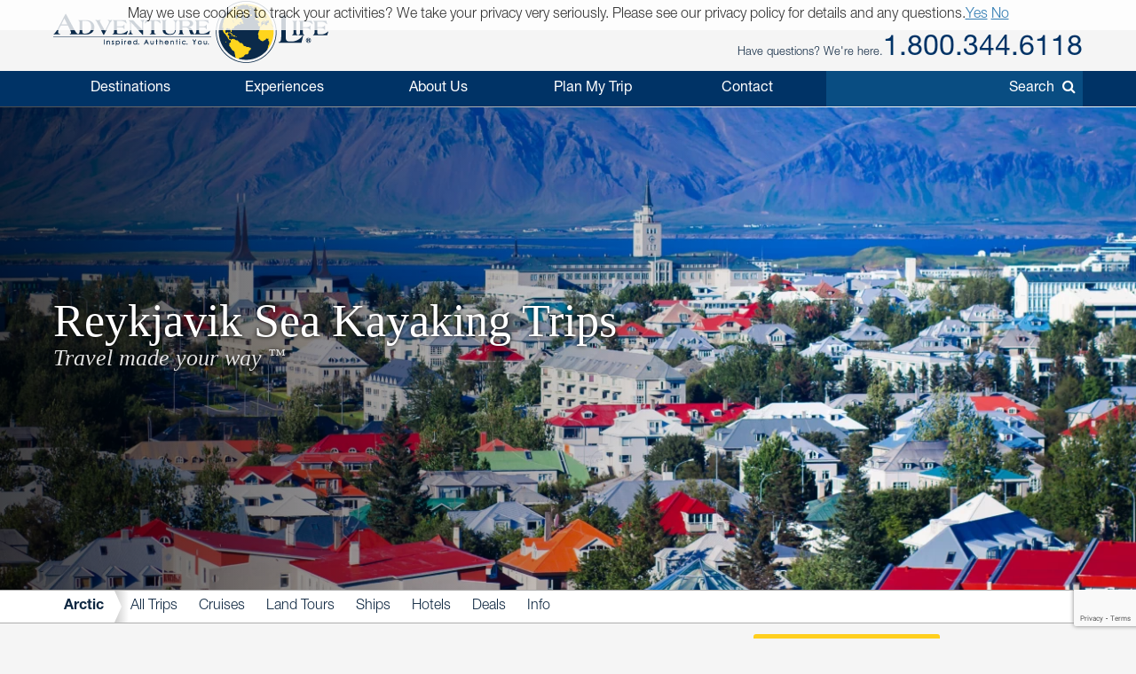

--- FILE ---
content_type: text/html; charset=UTF-8
request_url: https://www.adventure-life.com/iceland/reykjavik/tours/kayaking
body_size: 21110
content:
<!DOCTYPE html>
<html lang="en" class="no-js" data-google_client_id="726065912037-vn0oqlfooe00r0saa8qo8bhsjcj18jmb.apps.googleusercontent.com" data-facebook_app="172295559488425">
    <head>
		    
    <meta http-equiv="Content-Type" content="text/html; charset=utf-8" />
    <meta name="viewport" content="width=device-width,initial-scale=1, minimum-scale=1.0, maximum-scale=5.0" />
    <meta name="apple-mobile-web-app-capable" content="yes" />
    <meta property="twitter:account_id" content="110538344" />
                <meta name="description" content="Tell us about your ideal Reykjavik sea kayaking trip, and our Reykjavik experts will help you start planning your next adventure." />
        <link href="https://www.adventure-life.com/iceland/reykjavik/tours/kayaking" rel="canonical" />
    <link href="//files.adventure-life.com" rel="preconnect" />
        <link href="//cdn.adventure-life.com" rel="preconnect" />
        <link href="//ajax.googleapis.com" rel="preconnect" />
    <link href="https://www.googletagmanager.com" rel="preconnect" />
    <link href="https://www.olark.com" rel="preconnect" />
    <link href="/www/assets/fonts/fontawesome-webfont.woff2" as="font" type="font/woff2" rel="preload" crossorigin="anonymous" />
    <link href="/www/assets/fonts/HelveticaNeueLTStd-Roman.otf" as="font" type="font/woff2" rel="preload" crossorigin="anonymous" />
    <link href="/www/assets/fonts/HelveticaNeueLTStd-Bd.otf" as="font" type="font/woff2" rel="preload" crossorigin="anonymous" />
    <link href="/www/assets/fonts/HelveticaNeueLTStd-Lt.otf" as="font" type="font/woff2" rel="preload" crossorigin="anonymous" />
    <link href="/favicon.ico" rel="shortcut icon" />
    <link href="/favicon.gif" rel="shortcut icon" />
    <link href="/www/assets/img/icon-57x57.png" rel="apple-touch-icon" sizes="57x57" />
    <link href="/www/assets/img/icon-72x72.png" rel="apple-touch-icon" sizes="72x72" />
    <link href="/www/assets/img/icon-114x114.png" rel="apple-touch-icon" sizes="114x114" />
    <link href="/www/assets/img/icon-144x144.png" rel="apple-touch-icon" sizes="144x144" />
    <link href="/www/assets/css/Fontawesome.css" rel="stylesheet" />
    <link href="/www/assets/js/jquery.plugins.css" rel="stylesheet" />
                            <link rel="next" href="//www.adventure-life.com/iceland/reykjavik/tours/kayaking/page/2" />
                                <link href="https://cdn.adventure-life.com/11/06/63/iStock-484799460/480x686.webp" rel="preload" as="image" media="(max-width: 480px)" />
                                <link href="https://cdn.adventure-life.com/11/06/63/iStock-484799460/820x442.webp" rel="preload" as="image" media="(min-width: 480.1px) and (max-width: 820px)" />
                                <link href="https://cdn.adventure-life.com/11/06/63/iStock-484799460/1300x820.webp" rel="preload" as="image" media="(min-width: 820.1px)" />
            
    
        <title>46 Reykjavik Kayaking Trips for 2025-2026</title>
                            <link rel="stylesheet" href="https://cdn.jsdelivr.net/npm/@mdi/font@6/css/materialdesignicons.min.css">
            <link rel="stylesheet" href="/build/141.ed1ec8d7.css"><link rel="stylesheet" href="/build/app.27b6e1f0.css">
        
    <link href="//ajax.googleapis.com/ajax/libs/jqueryui/1.10.3/themes/smoothness/jquery-ui.css" rel="stylesheet" />
    <link rel="stylesheet" href="/build/www.e9b897c8.css">
        <link href="/www/assets/js/slick/slick.css" rel="stylesheet" />
    <link href="/www/assets/js/slick/slick-theme.css" rel="stylesheet" />


    <link href="/www/assets/js/pickadate/themes/default.css?1760637990" rel="stylesheet" type="text/css">
    <link href="/www/assets/js/pickadate/themes/default.date.css?1760637990" rel="stylesheet" type="text/css">
                        <script src="/build/runtime.95503585.js"></script><script src="/build/141.51c896ec.js"></script><script src="/build/app.99f0dd40.js"></script>
        

    <script>
        (function(w,d,s,l,i){w[l]=w[l]||[];w[l].push({'gtm.start':
        new Date().getTime(),event:'gtm.js'});var f=d.getElementsByTagName(s)[0],
        j=d.createElement(s),dl=l!='dataLayer'?'&l='+l:'';j.async=true;j.src=
        'https://www.googletagmanager.com/gtm.js?id='+i+dl;f.parentNode.insertBefore(j,f);
        })(window,document,'script','dataLayer','GTM-W6CJMT7');
    </script>
    </head>

    <body>
            <header>
    <div id="" class="al-w">
        <div id="al-hleft">
            <a href="/" id="al-logo" title="Adventure Life"></a>
        </div>
        <div id="al-hright" class="settings-loading">
            
<div id="al-settings">
  <div>
    <a
        href="/?cmd=showcurrencies"
        id="al-currency"
        class="open-dialog"
        data-dialog-class="al-curr-dialog"
        rel="nofollow"
    >
      Currency (USD)
    </a>
  </div>
  |
  <div class="al-user">

    <a href="/myTrips">
              Log In
          </a>

    <div class="al-user-options">
              <div>
          <form action="/my-trips/login" id="al-login">
            <div id="al-login-msg"></div>
            <div id="al-login-fields">
              <fieldset>
                <legend>Email</legend>
                <input type="email" name="username" tabindex="0">
              </fieldset>

              <fieldset>
                <legend>
                  Password <a href="/myTrips/forgot-password" tabindex="-1">Forgot Password</a>
                </legend>
                <input type="password" name="password" tabindex="0">
              </fieldset>

              
              <fieldset>
                <div>
                  <button
                      name="cmd"
                      value="login"
                      class="ajax"
                      data-add-loader="1"
                  >Log In</button>
                </div>
                <div>
                  Or, <a href="/myTrips/new">Create an Account</a>
                </div>
              </fieldset>
            </div>
          </form>
        </div>

        <div class="google-signin"></div>

        <div
            class="fb-login-button"
            data-max-rows="1"
            data-size="large"
            data-button-type="continue_with"
            data-use-continue-as="true"
            data-scope="public_profile,email"
        ></div>
          </div>

  </div>
  |
  <div>
    <a href="/myTrips/favorites">
      <span class="al-fav fa fa-heart"></span> Favorites
    </a>
  </div>
  </div>
            <div id="al-phone-w"><span>Have questions? We're here.</span><div id="al-phone" class="al-title sans"><a href="/call/18003446118" data-gtm-call="Header" data-label="Main Phone" data-type="index tours" data-addparams="lpu=%2Ficeland%2Freykjavik%2Ftours%2Fkayaking&amp;lpl=index&amp;lpt=index+tours&amp;lpd=Reykjavik&amp;laa=Main+Phone&amp;lao=Header" data-gac="Call Click" class="al-call al-call-800">1.800.344.6118</a></div></div>
        </div>
    </div>
</header>
<nav role="navigation" id="al-globalnav">
    <div class="al-gn-content al-w">
        <ul class="al-gn-header">
            <li id="al-gn-opener" class="al-gn-opener" title="Menu"></li>
            <li class="al-gn-logo"><a href="/" title="Adventure Life"></a></li>
            <li class="al-gn-phone"><a href="/call/14065412677" data-gtm-call="Sub Nav" data-label="Mobile Icon" data-type="index tours" data-addparams="lpu=%2Ficeland%2Freykjavik%2Ftours%2Fkayaking&amp;lpl=index&amp;lpt=index+tours&amp;lpd=Reykjavik&amp;laa=Mobile+Icon&amp;lao=Sub+Nav" data-gac="Call Click" class="fa fa-phone al-call" title="Call Us"></a></li>
            <li class="al-gn-mobile-search"><span class="fa fa-search"></span></li>
        </ul>
        <ul class="al-gn-links">
                            <li class="al-mobile-block al-open-always">
                    <a href="/arctic" title="Arctic">Arctic</a>                                            <ul class="al-gn-list">
                                                        <li><a href="/arctic/tours" title="Arctic All Trips">All Trips</a></li>
                                                        <li><a href="/arctic/cruises" title="Arctic Cruises">Cruises</a></li>
                                                        <li><a href="/arctic/land-tours" title="Arctic Land Tours">Land Tours</a></li>
                                                        <li><a href="/arctic/ships" title="Arctic Ships">Ships</a></li>
                                                        <li><a href="/arctic/hotels" title="Arctic Hotels">Hotels</a></li>
                                                        <li><a href="/arctic/deals" title="Arctic Deals">Deals</a></li>
                                                        <li><a href="/arctic/info" title="Arctic Info">Info</a></li>
                                                    </ul>
                                    </li>
                        <li class="al-gn-full">
                <a href="/places" class="al-opener">Destinations</a>
                <div class="al-gn-list al-gn-places">
                    <div class="al-gn-pl-regions">
                        <div class="al-gn-h2">Regions</div>
                        <ul>
                            <li><a href="/africa" title="Africa Tours">Africa</a></li>
                            <li><a href="/asia" title="Asia Tours">Asia</a></li>
                            <li><a href="/caribbean" title="Caribbean Cruises">Caribbean</a></li>
                            <li><a href="/central-america-mexico" title="Central America &amp; Mexico Tours">Central America &amp; Mexico</a></li>
                            <li><a href="/europe" title="Europe Tours">Europe</a></li>
                            <li><a href="/north-america" title="North America Cruises">North America</a></li>
                            <li><a href="/polar-regions" title="Polar Cruises">Polar Regions</a></li>
                            <li><a href="/south-america" title="South America Tours">South America</a></li>
                            <li><a href="/south-pacific" title="South Pacific Cruises">South Pacific</a></li>
                            <li><a href="/places">View All</a></li>
                        </ul>
                    </div>
                    <div class="al-gn-pl-favs">
                        <div><div class="al-gn-h2">Traveler Favorites</div>
                            <ul>
                                <li><a href="/alaska" title="Alaska Cruises">Alaska</a></li>
                                <li><a href="/amazon" title="Amazon Tours">Amazon</a></li>
                                <li><a href="/antarctica" title="Antarctica Cruises">Antarctica</a></li>
                                <li><a href="/arctic" title="Arctic Tours">Arctic</a></li>
                                <li><a href="/argentina" title="Argentina Tours">Argentina</a></li>
                                <li><a href="/belize" title="Belize Tours">Belize</a></li>
                                <li><a href="/caribbean" title="Caribbean Cruises">Caribbean</a></li>
                                <li><a href="/chile" title="Chile Tours">Chile</a></li>
                                <li><a href="/costa-rica" title="Costa Rica Tours">Costa Rica</a></li>
                                <li><a href="/croatia" title="Croatia Cruises">Croatia</a></li>
                                <li><a href="/europe/danube-river" title="Danube River Cruises">Danube River</a></li>
                                <li><a href="/chile/easter-island" title="Easter Island Tours">Easter Island</a></li>
                                <li><a href="/galapagos" title="Galapagos Tours &amp; Cruises">Galapagos</a></li>
                                <li><a href="/greece" title="Greece Cruises">Greece</a></li>
                                <li><a href="/iceland" title="Iceland Cruises">Iceland</a></li>
                                <li><a href="/italy" title="Italy Cruises &amp; Tours">Italy</a></li>
                                <li><a href="/mediterranean" title="Mediterranean Cruises">Mediterranean</a></li>
                                <li><a href="/mississippi-river" title="Mississippi River Cruises">Mississippi River</a></li>
                                <li><a href="/patagonia" title="Patagonia Tours">Patagonia</a></li>
                                <li><a href="/peru" title="Peru Tours">Peru</a></li>
                                <li><a href="/europe/rhine-river" title="Rhine River Cruises">Rhine River</a></li>
                                <li><a href="/south-africa" title="South Africa Tours">South Africa</a></li>
                                <li><a href="/tanzania" title="Tanzania Tours">Tanzania</a></li>
                                <li><a href="/thailand" title="Thailand Tours">Thailand</a></li>
                                <li><a href="/vietnam" title="Vietnam Tours">Vietnam</a></li>
                            </ul>
                        </div>
                        <div class="al-gn-more">
                            <a href="/places">
                                <img src="/www/assets/img/logo/globe-grey.png" loading="lazy">
                                <div class="al-gn-h3">View All Destinations</div>
                                <div>Explore more travel destination possibilities and experience the world first hand.</div>
                            </a>
                            <a href="/call/18003446118" data-gtm-call="Sub Nav" data-label="Destinations" data-type="index tours" data-addparams="lpu=%2Ficeland%2Freykjavik%2Ftours%2Fkayaking&amp;lpl=index&amp;lpt=index+tours&amp;lpd=Reykjavik&amp;laa=Destinations&amp;lao=Sub+Nav" data-gac="Call Click" class="al-call">
                            <figure class="al-staff">
    <div><picture><source srcset="https://cdn.adventure-life.com/47/42/06/FINAL-KELLY/index.webp" type="image/webp" /><source srcset="https://cdn.adventure-life.com/47/42/06/FINAL-KELLY/index.jpg" type="image/jpeg" /><img src="https://cdn.adventure-life.com/47/42/06/FINAL-KELLY/index.webp" alt="Kelly Carlin Adventure Life employee profile" width="400" height="600" loading="lazy" /></picture></div>
    <figcaption>Kelly C</figcaption>
</figure>
                            <div class="al-gn-h3">How Can I Help?</div>
                            <b class="al-call-800">1.800.344.6118</b><br>
                            <div>Talk with a specialist to plan your next adventure!</div>
                            </a>
                        </div>
                    </div>
                </div>
            </li>
            <li class="al-gn-full">
                <a href="#" class="al-opener">Experiences</a>
                <div class="al-gn-list al-gn-exp">
                    <div class="al-gn-exp-list">
                        <div class="al-gn-h2">Find Your Inspiration</div>
                        <ul>                            <li><a href="/experience/river-cruises" title="River Cruises">River Cruises</a></li>
                                                        <li><a href="/experience/small-ship-cruises" title="Small Ship Cruises">Small Ship Cruises</a></li>
                                                        <li><a href="/experience/luxury" title="Luxury Tours">Luxury</a></li>
                                                        <li><a href="/experience/land-tours" title="Land Tours">Land Tours</a></li>
                                                        <li><a href="/experience/fly-cruises" title="Fly Cruises">Fly Cruises</a></li>
                                                        <li><a href="/experience/active" title="Active Tours">Active</a></li>
                                                        <li><a href="/experience/most-popular" title="Classic Tour Experiences">Most Popular</a></li>
                                                        <li><a href="/experience/food-wine" title="Culinary, Food &amp; Wine Tours">Food &amp; Wine</a></li>
                                                        <li><a href="/experience/cruises" title="Cruises">Cruises</a></li>
                                                        <li><a href="/experience/cultural" title="Cultural Tours">Cultural</a></li>
                                                        <li><a href="/experience/family" title="Family Tours">Family</a></li>
                                                        <li><a href="/experience/honeymoon" title="Great Honeymoon Tours">Honeymoon</a></li>
                                                        <li><a href="/experience/solo-travel" title="Tours for Solo Travelers">Solo Travel</a></li>
                                                        <li><a href="/experience/beaches" title="Tours with Beach Visits">Beaches</a></li>
                                                        <li><a href="/experience/trekking" title="Trekking Tours">Trekking</a></li>
                                                        <li><a href="/experience/wildlife-safari-exploration" title="Wildlife &amp; Safari Exploration">Wildlife &amp; Safari Exploration</a></li>
                                                        <li><a href="/experience/private-yacht-charter" title="Private Yacht Charter">Private Yacht Charter</a></li>
                                                        <li><a href="/experience/barge-cruising" title="Barge Cruising">Barge Cruising</a></li>
                                                        <li><a href="/experience/scheduled-group-tour" title="Scheduled Group Tour">Scheduled Group Tour</a></li>
                                                    </ul>
                    </div>
                    <div class="al-gn-exp-more">
                        <div class="al-gn-tftr">
                            <a href="/travel/videos" class="al-gn-tftr-vid">
                                <img src="/www/assets/img/tftr/nik-dusty.jpg" alt="Nik &amp; Dusty visiting China's Forbidden City" loading="lazy">
                                <img src="/www/assets/img/tftr/logo.png" alt="Two For The Road" class="al-gn-tftr-logo" loading="lazy">
                            </a>
                            <div class="al-gn-tftr-text">Get inspired by Nik &amp; Dusty's world-wide adventures!</div>
                        </div>
                        <div class="al-gn-easy">
                            <div class="al-gn-h2">We Make Travel Easy</div>
                            <a href="/call/18003446118" data-gtm-call="Sub Nav" data-label="Experiences" data-type="index tours" data-addparams="lpu=%2Ficeland%2Freykjavik%2Ftours%2Fkayaking&amp;lpl=index&amp;lpt=index+tours&amp;lpd=Reykjavik&amp;laa=Experiences&amp;lao=Sub+Nav" data-gac="Call Click" class="al-call al-call-800">1.800.344.6118</a>
                            <ul class="al-inline">
                                <li><a href="/forms/chat" class="chat-now">Chat</a></li>
                                <li><a href="/about/our-team" title="Our Team">Meet the Team</a></li>
                            </ul>
                            <figure class="al-staff">
    <div><picture><source srcset="https://cdn.adventure-life.com/47/42/06/FINAL-KELLY/index.webp" type="image/webp" /><source srcset="https://cdn.adventure-life.com/47/42/06/FINAL-KELLY/index.jpg" type="image/jpeg" /><img src="https://cdn.adventure-life.com/47/42/06/FINAL-KELLY/index.webp" alt="Kelly Carlin Adventure Life employee profile" width="400" height="600" loading="lazy" /></picture></div>
    <figcaption>Kelly C</figcaption>
</figure>
                        </div>
                    </div>
                </div>
            </li>
            <li class="al-gn-full">
                <a href="#" class="al-opener">About Us</a>
                <div class="al-gn-list al-gn-about">
                    <div class="al-gn-about-links">
                        <ul>
                            <li><a href="/about" title="About Us">Our Story</a></li>
                            <li><a href="/about/adventure-life-reviews" title="Adventure Life Reviews in the News">In The News</a></li>
                            <li><a href="/about/our-team" title="Out Team">Our Team</a></li>
                            <li><a href="/operators" title="Operating Partners">Operating Partners</a></li>
                            <li><a href="/about/why-adventure-life" title="Reasons to Book with Adventure Life">Reasons</a></li>
                            <li><a href="/about/responsible-travel" title="Responsible Travel">Responsible Travel</a></li>
                            <li><a href="/about/traveler-reviews" title="Traveler Reviews">Reviews</a></li>
                        </ul>
                    </div>
                    <div class="al-gn-about-fi">
                        <div class="al-gn-h2">Featured In</div>
                        <a href="/about/adventure-life-reviews"><img src="/www/assets/img/gn/media.png" loading="lazy"></a>
                    </div>
                    <div class="al-gn-easy">
                        <div class="al-gn-h2">We Make Travel Easy</div>
                        <a href="/call/18003446118" data-gtm-call="Sub Nav" data-label="About Us" data-type="index tours" data-addparams="lpu=%2Ficeland%2Freykjavik%2Ftours%2Fkayaking&amp;lpl=index&amp;lpt=index+tours&amp;lpd=Reykjavik&amp;laa=About+Us&amp;lao=Sub+Nav" data-gac="Call Click" class="al-call al-call-800">1.800.344.6118</a>
                        <a href="/forms/chat" class="chat-now al-btn al-btn-sm">Live Chat</a>
                        <figure class="al-staff">
    <div><picture><source srcset="https://cdn.adventure-life.com/47/42/06/FINAL-KELLY/index.webp" type="image/webp" /><source srcset="https://cdn.adventure-life.com/47/42/06/FINAL-KELLY/index.jpg" type="image/jpeg" /><img src="https://cdn.adventure-life.com/47/42/06/FINAL-KELLY/index.webp" alt="Kelly Carlin Adventure Life employee profile" width="400" height="600" loading="lazy" /></picture></div>
    <figcaption>Kelly C</figcaption>
</figure>
                    </div>
                </div>
            </li>
            <li class="al-gn-full">
                <a href="/forms/contact" data-gtm-lead="Main Nav" data-label="Plan My Trip" data-type="index tours" data-addparams="lpu=%2Ficeland%2Freykjavik%2Ftours%2Fkayaking&amp;lpl=index&amp;lpt=index+tours&amp;lpd=Reykjavik&amp;laa=Plan+My+Trip&amp;lao=Main+Nav&amp;mode_detail=PlanMyTrip+Menu" class="al-opener al-opener-578g">Plan My Trip</a>
                <div class="al-gn-list al-gn-catalog">
                    <div class="al-gn-catalog-msg">
                        <div>
                            <div class="al-gn-h2">Plan My Trip</div>
                            Tell us your travel plans and preferences and we will connect you with the best Trip Planner to help find the best trip match for you! Complete this form with as much detail as possible to help us get started.
                            <br><br>
                            <a href="/forms/contact" data-gtm-lead="Sub Nav" data-label="Plan My Trip" data-type="index tours" data-addparams="lpu=%2Ficeland%2Freykjavik%2Ftours%2Fkayaking&amp;lpl=index&amp;lpt=index+tours&amp;lpd=Reykjavik&amp;laa=Plan+My+Trip&amp;lao=Sub+Nav&amp;mode_detail=PlanMyTrip+Menu" class="al-btn al-btn-yellow">Plan My Trip</a>
                        </div>
                    </div>
                    <div class="al-gn-easy">
                        <div class="al-gn-h2">We Make Travel Easy</div>
                        <a href="/call/18003446118" data-gtm-call="Sub Nav" data-label="Plan My Trip" data-type="index tours" data-addparams="lpu=%2Ficeland%2Freykjavik%2Ftours%2Fkayaking&amp;lpl=index&amp;lpt=index+tours&amp;lpd=Reykjavik&amp;laa=Plan+My+Trip&amp;lao=Sub+Nav" data-gac="Call Click" class="al-call al-call-800">1.800.344.6118</a>
                        <a href="/forms/chat" class="chat-now al-btn al-btn-sm">Live Chat</a>
                        <figure class="al-staff">
    <div><picture><source srcset="https://cdn.adventure-life.com/47/42/06/FINAL-KELLY/index.webp" type="image/webp" /><source srcset="https://cdn.adventure-life.com/47/42/06/FINAL-KELLY/index.jpg" type="image/jpeg" /><img src="https://cdn.adventure-life.com/47/42/06/FINAL-KELLY/index.webp" alt="Kelly Carlin Adventure Life employee profile" width="400" height="600" loading="lazy" /></picture></div>
    <figcaption>Kelly C</figcaption>
</figure>
                    </div>
                </div>
            </li>
            <li class="al-gn-full">
                <a href="#" class="al-opener">Contact</a>
                <div class="al-gn-list al-gn-contact">
                    <div>
                        <div class="al-gn-contact-info">
                            <div class="al-gn-h2">We Make Travel Easy</div>
                            <ul>
                                <li><a href="/call/18003446118" data-gtm-call="Sub Nav" data-label="Contact" data-type="index tours" data-addparams="lpu=%2Ficeland%2Freykjavik%2Ftours%2Fkayaking&amp;lpl=index&amp;lpt=index+tours&amp;lpd=Reykjavik&amp;laa=Contact&amp;lao=Sub+Nav" data-gac="Call Click" class="al-call al-call-800 al-call-same">1.800.344.6118</a></li>
                                <li><a href="/call/14065412677" data-gtm-call="Sub Nav" data-label="Contact" data-type="index tours" data-addparams="lpu=%2Ficeland%2Freykjavik%2Ftours%2Fkayaking&amp;lpl=index&amp;lpt=index+tours&amp;lpd=Reykjavik&amp;laa=Contact&amp;lao=Sub+Nav" data-gac="Call Click" class="al-call">1.406.541.2677</a></li>
                                <li class="al-gn-contact-info-lnks"><a href="/forms/chat" data-gtm-chat="Sub Nav" class="chat-now al-txt-lnk al-mobile-hide">Live Chat</a><span class="al-mobile-hide"> &nbsp;&nbsp; </span><a href="/forms/contact" data-gtm-lead="Sub Nav" data-label="Online Form" data-type="index tours" data-addparams="lpu=%2Ficeland%2Freykjavik%2Ftours%2Fkayaking&amp;lpl=index&amp;lpt=index+tours&amp;lpd=Reykjavik&amp;laa=Online+Form&amp;lao=Sub+Nav&amp;mode_detail=Contact+Menu" class="al-txt-lnk">Online Form</a>
                                    <br><a href="/forms/newsletter-sign-up" class="al-txt-lnk">Subscribe to emails</a>
                                </li>
                            </ul>
                            <div>
                                <ul class="al-inline">
                                    <li><b>Address</b></li>
                                    <li>712 W Spruce St, Ste 16<span class="al-mobile-hide">,</span><br class="al-mobile-block"> Missoula, MT 59802 <span class="al-sup">usa</span></li>
                                </ul>
                                <ul class="al-inline">
                                    <li><b>Hours</b></li>
                                    <li class="al-sup">
                                                                            Mon - Fri 4:00am - 10:00pm MDT
                                        <br>                                                                            Sun - Sat 9:00am - 5:00pm MDT
                                                                                                                </li>
                                </ul>
                            </div>
                        </div>
                    </div>
                    <div class="al-gn-tftr">
                        <a href="/travel/videos" class="al-gn-tftr-vid">
                            <img src="/www/assets/img/tftr/nik-dusty.jpg" alt="Nik &amp; Dusty visiting China's Forbidden City" loading="lazy">
                            <img src="/www/assets/img/tftr/logo.png" alt="Two For The Road" class="al-gn-tftr-logo" loading="lazy">
                        </a>
                        <div class="al-gn-tftr-text">Get inspired by Nik &amp;amp; Dusty's world-wide adventures!</div>
                    </div>
                </div>
            </li>
            <li class="al-mobile-block"><a href="/myTrips">My Account</a></li>
            <li class="al-mobile-block"><a href="/myTrips/favorites"><span class="al-fav fa fa-heart"></span> Favorites</a></li>
            <li class="al-gn-search-opener"><a href="#"><span class="al-gn-search-placeholder">Search</span><span class="fa fa-search"></span></a></li>
        </ul>
        <aside id="al-gn-search">
            <div class="al-gn-search-content al-qs">
                <form action="/site-search" method="get" id="al-gn-search-form" class="al-gn-search-form">
                    <input type="text" class="al-gn-search-input al-qs-input" placeholder="Search" autocorrect="off" autocapitalize="off" autocomplete="off" spellcheck="false" name="q">
                    <button type="button" class="al-gn-search-submit fa fa-search"></button>
                    <div class="fa fa-spinner fa-spin al-qs-loading"></div>
                    <button type="reset" class="al-gn-search-reset"></button>
                </form>
                <div class="al-gn-search-results al-qs-results"></div>
            </div>
            <div class="al-gn-search-closer"></div>
        </aside>
    </div>
</nav>



                <div class="al-maintop al-tile">
                    <picture><source srcset="https://cdn.adventure-life.com/11/06/63/iStock-484799460/480x686.webp" type="image/webp" media="(max-width: 480px)" /><source srcset="https://cdn.adventure-life.com/11/06/63/iStock-484799460/480x686.jpg" type="image/jpeg" media="(max-width: 480px)" /><source srcset="https://cdn.adventure-life.com/11/06/63/iStock-484799460/820x442.webp" type="image/webp" media="(max-width: 820px)" /><source srcset="https://cdn.adventure-life.com/11/06/63/iStock-484799460/820x442.jpg" type="image/jpeg" media="(max-width: 820px)" /><source srcset="https://cdn.adventure-life.com/11/06/63/iStock-484799460/1300x820.webp" type="image/webp" /><source srcset="https://cdn.adventure-life.com/11/06/63/iStock-484799460/1300x820.jpg" type="image/jpeg" /><img src="https://cdn.adventure-life.com/11/06/63/iStock-484799460/1300x820.webp" alt="View of Reykjavik from the Church Tower" width="1300" height="820" /></picture>
        
                    <div class="al-mt-title-w">
                <div class="al-mt-title">
                    <div class="al-w">
                                                    <div>
                                <h1>Reykjavik Sea Kayaking Trips
                                                                </h1>
                                                                    <div>Travel made your way <sup>&trade;</sup></div>
                                                            </div>
                                            </div>
                </div>

                            </div>
            </div>
    
    <nav role="navigation" class="al-subnav al-mobile-hide">
    <ul class="al-sn-list al-w">
                    <li>
                                <a href="/arctic" title="Arctic">Arctic</a>
                            </li>
                    <li>
                                <a href="/arctic/tours" title="Arctic All Trips">All Trips</a>
                            </li>
                    <li>
                                <a href="/arctic/cruises" title="Arctic Cruises">Cruises</a>
                            </li>
                    <li>
                                <a href="/arctic/land-tours" title="Arctic Land Tours">Land Tours</a>
                            </li>
                    <li>
                                <a href="/arctic/ships" title="Arctic Ships">Ships</a>
                            </li>
                    <li>
                                <a href="/arctic/hotels" title="Arctic Hotels">Hotels</a>
                            </li>
                    <li>
                                <a href="/arctic/deals" title="Arctic Deals">Deals</a>
                            </li>
                    <li>
                                <a href="/arctic/info" title="Arctic Info">Info</a>
                            </li>
            </ul>
</nav>
    <div class="al-contactbar">
    <div class="al-w">
        <div>Talk with an expert</div>
        <div>Build your ideal
            <b>Arctic</b>            trip.
            <b><a href="/call/14065412677" data-gtm-call="Grey Bar" data-label="Phone" data-type="index tours" data-addparams="lpu=%2Ficeland%2Freykjavik%2Ftours%2Fkayaking&amp;lpl=index&amp;lpt=index+tours&amp;lpd=Reykjavik&amp;laa=Phone&amp;lao=Grey+Bar" data-gac="Call Click" class="al-call">Call <span class="al-call-800">1.406.541.2677</span></a></b></div>
        <div><a href="/forms/contact" data-gtm-lead="Grey Bar" data-label="Help Me Plan My Trip" data-type="index tours" data-addparams="lpu=%2Ficeland%2Freykjavik%2Ftours%2Fkayaking&amp;lpl=index&amp;lpt=index+tours&amp;lpd=Reykjavik&amp;laa=Help+Me+Plan+My+Trip&amp;lao=Grey+Bar" class="al-btn al-btn-arr al-btn-yellow">Start Planning My Trip</a></div>
        <div class="al-cb-phone-wrap">
            <a href="/call/14065412677" data-gtm-call="Grey Bar" data-label="Mobile Icon" data-type="index tours" data-addparams="lpu=%2Ficeland%2Freykjavik%2Ftours%2Fkayaking&amp;lpl=index&amp;lpt=index+tours&amp;lpd=Reykjavik&amp;laa=Mobile+Icon&amp;lao=Grey+Bar" data-gac="Call Click" class="al-call al-cb-phone al-office-open">Talk with an expert <span class="fa fa-phone"></span></a>
            <a href="/forms/contact" class="al-cb-phone al-office-closed" style="display:none;">Ask a Question <span class="fa fa-envelope"></span></a>
        </div>
    </div>
</div>

<section class="al-intro al-sec al-w al-collapse" data-opened="Show Less" data-closed="Read More">
    Explore Iceland's stunning landscapes on one of Adventure Life's <strong>46 amazing kayaking trips for 2025 and 2026.</strong> With its glaciers, fjords, and majestic volcanoes, Iceland is a paradise for kayakers. Take the unique chance to paddle along the cliffs of Reykjavík, the capital city. Feel a deep connection with nature as you explore this awe-inspiring country from an unforgettable perspective. Whether you're looking for a tranquil journey or an adrenaline-pumping adventure, Iceland has what you seek. Our kayaking trips start at $6,400 and last between 8 to 25 days, giving you the perfect opportunity to make the most of your time in this wondrous land. Adventure Life will take care of all your needs so you can just relax and enjoy your voyage through Iceland! <a href="https://adventure-life.com/forms/contact">Contact</a> one of our Icelandic kayaking specialists now to start planning your next seamless trip!
</section>
    <section id="al-main">
                
            

                                                        
    <a href="#" class="al-btn al-paginate-opener al-opener al-opener-igs" data-opener=".al-il-filter">Filter (46 Results)</a>
    <div class="al-indexlist al-clear al-w">
        <form action="/iceland/reykjavik/tours/kayaking" class="al-il-filter" method="GET">
    <ul>
                    <li class="al-open">
            <div class="al-opener al-opener-igs al-opener-on">Start Date</div>
            <div class="al-il-fields al-il-fields-date">
                    <select name="month">
    <option value="">Select Month</option>
            <option value="10-2025">October 2025</option>
            <option value="11-2025">November 2025</option>
            <option value="12-2025">December 2025</option>
            <option value="1-2026">January 2026</option>
            <option value="2-2026">February 2026</option>
            <option value="3-2026">March 2026</option>
            <option value="4-2026">April 2026</option>
            <option value="5-2026">May 2026</option>
            <option value="6-2026">June 2026</option>
            <option value="7-2026">July 2026</option>
            <option value="8-2026">August 2026</option>
            <option value="9-2026">September 2026</option>
            <option value="10-2026">October 2026</option>
            <option value="11-2026">November 2026</option>
            <option value="12-2026">December 2026</option>
            <option value="1-2027">January 2027</option>
            <option value="2-2027">February 2027</option>
            <option value="3-2027">March 2027</option>
            <option value="4-2027">April 2027</option>
            <option value="5-2027">May 2027</option>
            <option value="6-2027">June 2027</option>
            <option value="7-2027">July 2027</option>
            <option value="8-2027">August 2027</option>
            <option value="9-2027">September 2027</option>
    </select>

<div style="margin:12px 0;">OR, More specific start</div>

<input type="date" name="dateRange[]" placeholder="From" value="" data-default=""
       min="2025-10-18" data-min="2025-10-18" disabled>
<input type="date" name="dateRange[]" placeholder="To" value="" data-default=""
       min="" data-min="" disabled>                    </div>
        </li>
                    <li>
            <div class="al-opener al-opener-igs">Length</div>
            <div class="al-il-fields al-il-fields-length">
                    <input type="number" name="lengthRange[]" placeholder="No Min" value="" disabled>
to
<input type="number" name="lengthRange[]" placeholder="No Max" value="" disabled></input>                    </div>
        </li>
                    <li>
            <div class="al-opener al-opener-igs">Price</div>
            <div class="al-il-fields al-il-fields-price">
                    <input type="number" name="priceRange[]" placeholder="No Min" value="" disabled>
to
<input type="number" name="priceRange[]" placeholder="No Max" value="" disabled></input>                    </div>
        </li>
                    <li>
            <div class="al-opener al-opener-igs">Activity Levels</div>
            <div class="al-il-fields al-il-fields-levels">
                    <ul>
                    <li>
            <label>
                <input type="checkbox" name="activityLevels[]" value="1"
                       >
                Relaxed
            </label>
        </li>
                    <li>
            <label>
                <input type="checkbox" name="activityLevels[]" value="2"
                       >
                Easy Active
            </label>
        </li>
                    <li>
            <label>
                <input type="checkbox" name="activityLevels[]" value="3"
                       >
                Moderate
            </label>
        </li>
                    <li>
            <label>
                <input type="checkbox" name="activityLevels[]" value="4"
                       >
                Challenging
            </label>
        </li>
                    <li>
            <label>
                <input type="checkbox" name="activityLevels[]" value="6"
                       >
                Variable
            </label>
        </li>
    </ul>
                    </div>
        </li>
                    <li>
            <div class="al-opener al-opener-igs">Experiences</div>
            <div class="al-il-fields al-il-fields-experience">
                    <ul>
                    <li>
            <label>
                <input type="checkbox" name="experienceIds[]" value="42"
                       >
                Active
            </label>
        </li>
                    <li>
            <label>
                <input type="checkbox" name="experienceIds[]" value="53"
                       >
                Beaches
            </label>
        </li>
                    <li>
            <label>
                <input type="checkbox" name="experienceIds[]" value="45"
                       >
                Cruises
            </label>
        </li>
                    <li>
            <label>
                <input type="checkbox" name="experienceIds[]" value="46"
                       >
                Cultural
            </label>
        </li>
                    <li>
            <label>
                <input type="checkbox" name="experienceIds[]" value="47"
                       >
                Family
            </label>
        </li>
                    <li>
            <label>
                <input type="checkbox" name="experienceIds[]" value="38"
                       >
                Fly Cruises
            </label>
        </li>
                    <li>
            <label>
                <input type="checkbox" name="experienceIds[]" value="44"
                       >
                Food &amp; Wine
            </label>
        </li>
                    <li>
            <label>
                <input type="checkbox" name="experienceIds[]" value="58"
                       >
                Land Tours
            </label>
        </li>
                    <li>
            <label>
                <input type="checkbox" name="experienceIds[]" value="29"
                       >
                Luxury
            </label>
        </li>
                    <li>
            <label>
                <input type="checkbox" name="experienceIds[]" value="43"
                       >
                Most Popular
            </label>
        </li>
                    <li>
            <label>
                <input type="checkbox" name="experienceIds[]" value="72"
                       >
                Scheduled Group Tour
            </label>
        </li>
                    <li>
            <label>
                <input type="checkbox" name="experienceIds[]" value="18"
                       >
                Small Ship Cruises
            </label>
        </li>
                    <li>
            <label>
                <input type="checkbox" name="experienceIds[]" value="49"
                       >
                Solo Travel
            </label>
        </li>
                    <li>
            <label>
                <input type="checkbox" name="experienceIds[]" value="54"
                       >
                Trekking
            </label>
        </li>
                    <li>
            <label>
                <input type="checkbox" name="experienceIds[]" value="55"
                       >
                Wildlife &amp; Safari Exploration
            </label>
        </li>
    </ul>
                    </div>
        </li>
                    <li class="al-open">
            <div class="al-opener al-opener-igs al-opener-on">Activities</div>
            <div class="al-il-fields al-il-fields-activity">
                    <ul>
                    <li>
            <label>
                <input type="checkbox" name="activityIds[]" value="19"
                       >
                Camping
            </label>
        </li>
                    <li>
            <label>
                <input type="checkbox" name="activityIds[]" value="71"
                       >
                Citizen Science
            </label>
        </li>
                    <li>
            <label>
                <input type="checkbox" name="activityIds[]" value="33"
                       >
                Hiking
            </label>
        </li>
                    <li>
            <label>
                <input type="checkbox" name="activityIds[]" value="24"
                       checked>
                Kayaking
            </label>
        </li>
                    <li>
            <label>
                <input type="checkbox" name="activityIds[]" value="31"
                       >
                Photography Seminars
            </label>
        </li>
                    <li>
            <label>
                <input type="checkbox" name="activityIds[]" value="8"
                       >
                Snorkeling
            </label>
        </li>
                    <li>
            <label>
                <input type="checkbox" name="activityIds[]" value="1"
                       >
                Whale Watching
            </label>
        </li>
                    <li>
            <label>
                <input type="checkbox" name="activityIds[]" value="3"
                       >
                Wildlife Viewing
            </label>
        </li>
                                        <li class="al-hide">
            <label>
                <input type="checkbox" name="activityIds[]" value="50"
                       >
                Archaeological Site Visits
            </label>
        </li>
                                        <li class="al-hide">
            <label>
                <input type="checkbox" name="activityIds[]" value="36"
                       >
                Fishing
            </label>
        </li>
                                        <li class="al-hide">
            <label>
                <input type="checkbox" name="activityIds[]" value="10"
                       >
                Helicopter Tours
            </label>
        </li>
                                        <li class="al-hide">
            <label>
                <input type="checkbox" name="activityIds[]" value="51"
                       >
                Land &amp; Sea Exploration
            </label>
        </li>
                                        <li class="al-hide">
            <label>
                <input type="checkbox" name="activityIds[]" value="57"
                       >
                Local Market Visits
            </label>
        </li>
                                        <li class="al-hide">
            <label>
                <input type="checkbox" name="activityIds[]" value="73"
                       >
                Northern Lights
            </label>
        </li>
                                        <li class="al-hide">
            <label>
                <input type="checkbox" name="activityIds[]" value="35"
                       >
                Skiing
            </label>
        </li>
                                        <li class="al-hide">
            <label>
                <input type="checkbox" name="activityIds[]" value="39"
                       >
                Small Ship Sailing
            </label>
        </li>
                                        <li class="al-hide">
            <label>
                <input type="checkbox" name="activityIds[]" value="26"
                       >
                Spa Relaxation
            </label>
        </li>
                                        <li class="al-hide">
            <label>
                <input type="checkbox" name="activityIds[]" value="68"
                       >
                Stand Up Paddle Boarding
            </label>
        </li>
                                        <li class="al-hide">
            <label>
                <input type="checkbox" name="activityIds[]" value="34"
                       >
                Urban Exploration
            </label>
        </li>
                                        <li class="al-hide">
            <label>
                <input type="checkbox" name="activityIds[]" value="56"
                       >
                Village Visits
            </label>
        </li>
                                        <li class="al-hide">
            <label>
                <input type="checkbox" name="activityIds[]" value="41"
                       >
                Wilderness Lodge Exploration
            </label>
        </li>
    </ul>
    <button type="button" class="al-btn al-btn-sm">Show More</button>
                    </div>
        </li>
                    <li>
            <div class="al-opener al-opener-igs">Ships</div>
            <div class="al-il-fields al-il-fields-ship">
                    <ul>
                    <li>
            <label>
                <input type="checkbox" name="providerIds[]" value="55887"
                       >
                Le Laperouse
            </label>
        </li>
                    <li>
            <label>
                <input type="checkbox" name="providerIds[]" value="56662"
                       >
                Sea Spirit
            </label>
        </li>
                    <li>
            <label>
                <input type="checkbox" name="providerIds[]" value="68029"
                       >
                Greg Mortimer
            </label>
        </li>
                    <li>
            <label>
                <input type="checkbox" name="providerIds[]" value="82499"
                       >
                Le Bellot
            </label>
        </li>
                    <li>
            <label>
                <input type="checkbox" name="providerIds[]" value="79538"
                       >
                National Geographic Endurance
            </label>
        </li>
                    <li>
            <label>
                <input type="checkbox" name="providerIds[]" value="97132"
                       >
                Le Commandant Charcot
            </label>
        </li>
                    <li>
            <label>
                <input type="checkbox" name="providerIds[]" value="57049"
                       >
                L&#039;Austral
            </label>
        </li>
                    <li>
            <label>
                <input type="checkbox" name="providerIds[]" value="112028"
                       >
                Sylvia Earle
            </label>
        </li>
                    <li>
            <label>
                <input type="checkbox" name="providerIds[]" value="120320"
                       >
                Ocean Albatros
            </label>
        </li>
                    <li>
            <label>
                <input type="checkbox" name="providerIds[]" value="57633"
                       >
                Le Lyrial
            </label>
        </li>
                    <li>
            <label>
                <input type="checkbox" name="providerIds[]" value="56972"
                       >
                Rembrandt van Rijn
            </label>
        </li>
                    <li>
            <label>
                <input type="checkbox" name="providerIds[]" value="127076"
                       >
                SH Vega
            </label>
        </li>
                    <li>
            <label>
                <input type="checkbox" name="providerIds[]" value="148715"
                       >
                World Navigator
            </label>
        </li>
                    <li>
            <label>
                <input type="checkbox" name="providerIds[]" value="149102"
                       >
                World Voyager
            </label>
        </li>
                    <li>
            <label>
                <input type="checkbox" name="providerIds[]" value="154794"
                       >
                Ocean Explorer
            </label>
        </li>
                    <li>
            <label>
                <input type="checkbox" name="providerIds[]" value="136322"
                       >
                Seabourn Venture
            </label>
        </li>
                    <li>
            <label>
                <input type="checkbox" name="providerIds[]" value="111921"
                       >
                Ultramarine
            </label>
        </li>
                    <li>
            <label>
                <input type="checkbox" name="providerIds[]" value="113648"
                       >
                National Geographic Resolution
            </label>
        </li>
                    <li>
            <label>
                <input type="checkbox" name="providerIds[]" value="166018"
                       >
                Ocean Nova
            </label>
        </li>
                    <li>
            <label>
                <input type="checkbox" name="providerIds[]" value="56975"
                       >
                MV Plancius
            </label>
        </li>
                    <li>
            <label>
                <input type="checkbox" name="providerIds[]" value="57102"
                       >
                MS Fram
            </label>
        </li>
                    <li>
            <label>
                <input type="checkbox" name="providerIds[]" value="56169"
                       >
                National Geographic Explorer
            </label>
        </li>
                    <li>
            <label>
                <input type="checkbox" name="providerIds[]" value="114201"
                       >
                Scenic Eclipse
            </label>
        </li>
                    <li>
            <label>
                <input type="checkbox" name="providerIds[]" value="141058"
                       >
                SH Diana
            </label>
        </li>
    </ul>
                    </div>
        </li>
                    <li class="al-open">
            <div class="al-opener al-opener-igs al-opener-on">Destinations</div>
            <div class="al-il-fields al-il-fields-places">
                    <ul>
                    <li><b><span>Reykjavik</span></b></li>
                <li><input class="al-il-add-place" data-name="destinationIds[]" placeholder="Add Destination"></li>
    <li><input class="al-il-ignore-place" data-name="ignoredDestinationIds[]" placeholder="Ignore Destination"></li>
</ul>                    </div>
        </li>
        </ul>
    <input type="hidden" name="cache" value="0" />
    <button type="submit" class="al-btn al-btn-sm">Submit</button>
</form>
        <div class="al-il-list al-sec-summary">
                            <a href="/iceland/cruises/12205/icelandic-mosaic"  class="al-lnk al-sum" data-link-id="20926">
    <div class="al-sum-img">
    <picture><source srcset="https://cdn.adventure-life.com/11/06/83/iStock-464430178/454x228.webp" type="image/webp" media="(max-width: 480px)" /><source srcset="https://cdn.adventure-life.com/11/06/83/iStock-464430178/454x228.jpg" type="image/jpeg" media="(max-width: 480px)" /><source srcset="https://cdn.adventure-life.com/11/06/83/iStock-464430178/397x200.webp" type="image/webp" media="(max-width: 820px)" /><source srcset="https://cdn.adventure-life.com/11/06/83/iStock-464430178/397x200.jpg" type="image/jpeg" media="(max-width: 820px)" /><source srcset="https://cdn.adventure-life.com/11/06/83/iStock-464430178/579x290.webp" type="image/webp" /><source srcset="https://cdn.adventure-life.com/11/06/83/iStock-464430178/579x290.jpg" type="image/jpeg" /><img src="https://cdn.adventure-life.com/11/06/83/iStock-464430178/579x290.webp" alt="The amazing Godafoss Waterfall" width="579" height="290" loading="lazy" /></picture>    <div class="al-sum-price">
        <span class="al-price">
            <span class="al-price-from" data-from="from">from</span>
            <span class="al-currency al-price-symbol">$</span><span class="al-amount al-price-amount" data-amount="7170">7,170</span>
        </span>
        <div class="al-sum-save">Air Credit</div>    </div>    <div class="al-btn">EXPLORE</div>
</div>
<div class="al-sum-text">
    <div class="al-sum-title">
        <h3>Icelandic Mosaic</h3>
        Reykjavik - Reykjavik - 8 Day Itinerary aboard <i>Le Laperouse</i>    </div>
    <div class="al-sum-details">
        <div class="al-sum-high"><ul class="al-ulist"><li>Explore iconic sites in Iceland</li><li>Explore North Atlantic landscapes</li><li>See incredible Arctic wildlife </li><li>Visit fishing villages and terrains</li></ul></div>        <div class="al-sum-desc-wrapper">
            <dl class="al-sum-actv"><dt>Starts / Ends</dt><dd>Reykjavik / Reykjavik</dd><dt>Activity Level</dt><dd>Variable</dd></dl>            <div class="al-sum-desc">
                                    Embark on an 8-day Iceland cruise from Reykjavik, exploring the Snaefellsnes Peninsula, Golden Circle, and Godafoss waterfalls. Sail through fjords, waterfalls, fishing villages, and volcanic landscapes—Discover Iceland’s wildlife. The waters teem with marine life, including humpback whales and orcas, offering unforgettable encounters.
                            </div>
        </div>
    </div>
</div>
<div class="al-sum-btn">Cruise Details</div>            <div class="al-lnk-options">
            <span data-href="?cmd=favorite&lnk=20926" class="ajax tooltip al-fav al-fav-20926 fa fa-heart-o" title="Save Favorite"></span>
        <div class="al-staff-only al-text-blue">
        <div class="al-lnk-vote-wrap">
            <span data-href="/link-vote/20926" class="ajax al-lnk-vote fa fa-thumbs-up"></span>
            <span data-lnk-vote="20926" class="al-lnk-vote-score">0</span>
            <span data-href="/link-vote/20926/down" class="ajax al-lnk-vote fa fa-thumbs-down"></span>
        </div>
    </div>
</div>
        </a>
                            <a href="/arctic/cruises/12748/arctic-sights-and-northern-lights"  class="al-lnk al-sum" data-link-id="22273">
    <div class="al-sum-img">
    <picture><source srcset="https://cdn.adventure-life.com/78/02/0/h2b3vhwh/454x228.webp" type="image/webp" media="(max-width: 480px)" /><source srcset="https://cdn.adventure-life.com/78/02/0/h2b3vhwh/454x228.jpg" type="image/jpeg" media="(max-width: 480px)" /><source srcset="https://cdn.adventure-life.com/78/02/0/h2b3vhwh/397x200.webp" type="image/webp" media="(max-width: 820px)" /><source srcset="https://cdn.adventure-life.com/78/02/0/h2b3vhwh/397x200.jpg" type="image/jpeg" media="(max-width: 820px)" /><source srcset="https://cdn.adventure-life.com/78/02/0/h2b3vhwh/579x290.webp" type="image/webp" /><source srcset="https://cdn.adventure-life.com/78/02/0/h2b3vhwh/579x290.jpg" type="image/jpeg" /><img src="https://cdn.adventure-life.com/78/02/0/h2b3vhwh/579x290.webp" alt="Northern lights dance across the Arctic landscape" width="579" height="290" loading="lazy" /></picture>    <div class="al-sum-price">
        <span class="al-price">
            <span class="al-price-from" data-from="from">from</span>
            <span class="al-currency al-price-symbol">$</span><span class="al-amount al-price-amount" data-amount="8395">8,395</span>
        </span>
            </div>    <div class="al-btn">EXPLORE</div>
</div>
<div class="al-sum-text">
    <div class="al-sum-title">
        <h3>Arctic Sights and Northern Lights</h3>
        Roundtrip Reykjavik - 11 Day Itinerary aboard <i>Sea Spirit</i>    </div>
    <div class="al-sum-details">
        <div class="al-sum-high"><ul class="al-ulist"><li>Explore Westfjord&#039;s cultural charm</li><li>Sail Denmark Strait&#039;s wild seas</li><li>Visit Ittoqqortoormiit’s museum</li><li>Witness auroras in clear skies</li></ul></div>        <div class="al-sum-desc-wrapper">
            <dl class="al-sum-actv"><dt>Starts / Ends</dt><dd>Reykjavik / Reykjavik</dd><dt>Activity Level</dt><dd>Variable</dd></dl>            <div class="al-sum-desc">
                                    Embark on an 11-day expedition to and from Reykjavik aboard the Sea Spirit, exploring Iceland&#039;s landmarks and Greenland&#039;s stunning Scoresby Sund. Experience Inuit culture, witness the Northern Lights, and enjoy whale watching back in Iceland.
                            </div>
        </div>
    </div>
</div>
<div class="al-sum-btn">Cruise Details</div>            <div class="al-lnk-options">
            <span data-href="?cmd=favorite&lnk=22273" class="ajax tooltip al-fav al-fav-22273 fa fa-heart-o" title="Save Favorite"></span>
        <div class="al-staff-only al-text-blue">
        <div class="al-lnk-vote-wrap">
            <span data-href="/link-vote/22273" class="ajax al-lnk-vote fa fa-thumbs-up"></span>
            <span data-lnk-vote="22273" class="al-lnk-vote-score">0</span>
            <span data-href="/link-vote/22273/down" class="ajax al-lnk-vote fa fa-thumbs-down"></span>
        </div>
    </div>
</div>
        </a>
                            <a href="/arctic/cruises/18772/southeast-greenland-exploring-at-the-edge-of-the-ice-cap"  class="al-lnk al-sum" data-link-id="51476">
    <div class="al-sum-img">
    <picture><source srcset="https://cdn.adventure-life.com/52/72/46/Greenland-DK5983/454x228.webp" type="image/webp" media="(max-width: 480px)" /><source srcset="https://cdn.adventure-life.com/52/72/46/Greenland-DK5983/454x228.jpg" type="image/jpeg" media="(max-width: 480px)" /><source srcset="https://cdn.adventure-life.com/52/72/46/Greenland-DK5983/397x200.webp" type="image/webp" media="(max-width: 820px)" /><source srcset="https://cdn.adventure-life.com/52/72/46/Greenland-DK5983/397x200.jpg" type="image/jpeg" media="(max-width: 820px)" /><source srcset="https://cdn.adventure-life.com/52/72/46/Greenland-DK5983/579x290.webp" type="image/webp" /><source srcset="https://cdn.adventure-life.com/52/72/46/Greenland-DK5983/579x290.jpg" type="image/jpeg" /><img src="https://cdn.adventure-life.com/52/72/46/Greenland-DK5983/579x290.webp" alt="Western Greenland landscape" width="579" height="290" loading="lazy" /></picture>    <div class="al-sum-price">
        <span class="al-price">
            <span class="al-price-from" data-from="from">from</span>
            <span class="al-currency al-price-symbol">$</span><span class="al-amount al-price-amount" data-amount="15679">15,679</span>
        </span>
            </div>    <div class="al-btn">EXPLORE</div>
</div>
<div class="al-sum-text">
    <div class="al-sum-title">
        <h3>Southeast Greenland: Exploring at the Edge of the Ice Cap</h3>
        Roundtrip Reykjavik - 10 Day Itinerary aboard <i>National Geographic Endurance</i>    </div>
    <div class="al-sum-details">
        <div class="al-sum-high"><ul class="al-ulist"><li>Explore Southeast Greenland fjords</li><li>Experience Arctic Wildlife</li><li>Kayak among Arctic towering iceberg</li><li>Visit Paleo-Eskimo and Thule </li><li>Explore the King Frederick VI Coast</li></ul></div>        <div class="al-sum-desc-wrapper">
            <dl class="al-sum-actv"><dt>Starts / Ends</dt><dd>Reykjavik / Reykjavik</dd><dt>Activity Level</dt><dd>Variable</dd></dl>            <div class="al-sum-desc">
                                    Explore Southeast Greenland’s remote coastline on a roundtrip journey from Reykjavík aboard the National Geographic Endurance. Kayak among icebergs, Zodiac cruise along glaciers, and hike backcountry trails to spot Arctic wildlife. Visit archaeological sites, explore fjords, and cross the Denmark Strait before returning to Reykjavík.
                            </div>
        </div>
    </div>
</div>
<div class="al-sum-btn">Cruise Details</div>            <div class="al-lnk-options">
            <span data-href="?cmd=favorite&lnk=51476" class="ajax tooltip al-fav al-fav-51476 fa fa-heart-o" title="Save Favorite"></span>
        <div class="al-staff-only al-text-blue">
        <div class="al-lnk-vote-wrap">
            <span data-href="/link-vote/51476" class="ajax al-lnk-vote fa fa-thumbs-up"></span>
            <span data-lnk-vote="51476" class="al-lnk-vote-score">0</span>
            <span data-href="/link-vote/51476/down" class="ajax al-lnk-vote fa fa-thumbs-down"></span>
        </div>
    </div>
</div>
        </a>
                            <a href="/iceland/cruises/19233/iceland-east-greenland-under-the-northern-lights"  class="al-lnk al-sum" data-link-id="52858">
    <div class="al-sum-img">
    <picture><source srcset="https://cdn.adventure-life.com/57/35/74/Northern-Lights-Aurora-Borealis-Alpefjord-Greenland-Adrian-Wlodarczyk/454x228.webp" type="image/webp" media="(max-width: 480px)" /><source srcset="https://cdn.adventure-life.com/57/35/74/Northern-Lights-Aurora-Borealis-Alpefjord-Greenland-Adrian-Wlodarczyk/454x228.jpg" type="image/jpeg" media="(max-width: 480px)" /><source srcset="https://cdn.adventure-life.com/57/35/74/Northern-Lights-Aurora-Borealis-Alpefjord-Greenland-Adrian-Wlodarczyk/397x200.webp" type="image/webp" media="(max-width: 820px)" /><source srcset="https://cdn.adventure-life.com/57/35/74/Northern-Lights-Aurora-Borealis-Alpefjord-Greenland-Adrian-Wlodarczyk/397x200.jpg" type="image/jpeg" media="(max-width: 820px)" /><source srcset="https://cdn.adventure-life.com/57/35/74/Northern-Lights-Aurora-Borealis-Alpefjord-Greenland-Adrian-Wlodarczyk/579x290.webp" type="image/webp" /><source srcset="https://cdn.adventure-life.com/57/35/74/Northern-Lights-Aurora-Borealis-Alpefjord-Greenland-Adrian-Wlodarczyk/579x290.jpg" type="image/jpeg" /><img src="https://cdn.adventure-life.com/57/35/74/Northern-Lights-Aurora-Borealis-Alpefjord-Greenland-Adrian-Wlodarczyk/579x290.webp" alt="Auroras natural light display in sky" width="579" height="290" loading="lazy" /></picture>    <div class="al-sum-price">
        <span class="al-price">
            <span class="al-price-from" data-from="from">from</span>
            <span class="al-currency al-price-symbol">$</span><span class="al-amount al-price-amount" data-amount="16995">16,995</span>
        </span>
        <div class="al-sum-save">EBD</div>    </div>    <div class="al-btn">EXPLORE</div>
</div>
<div class="al-sum-text">
    <div class="al-sum-title">
        <h3>Iceland &amp; East Greenland - Under the Northern Lights</h3>
        Roundtrip Reykjavik - 11 Day Itinerary aboard <i>Sylvia Earle</i>    </div>
    <div class="al-sum-details">
        <div class="al-sum-high"><ul class="al-ulist"><li>Explore Reykjavik’s vibrant capital</li><li>Experience Iceland’s geysers</li><li>Spot Arctic wildlife</li><li>Witness Greenland&#039;s aurora borealis</li></ul></div>        <div class="al-sum-desc-wrapper">
            <dl class="al-sum-actv"><dt>Starts / Ends</dt><dd>Reykjavik / Reykjavik</dd><dt>Activities</dt><dd>Northern Lights</dd><dt>Activity Level</dt><dd>Variable</dd></dl>            <div class="al-sum-desc">
                                    Embark on an 11-day Arctic expedition aboard the Sylvia Earle, exploring Eastern Greenland and Iceland’s Westfjords. Witness glaciers, diverse seabirds, Arctic wildlife, and the stunning aurora borealis amid pristine wilderness.
                            </div>
        </div>
    </div>
</div>
<div class="al-sum-btn">Cruise Details</div>            <div class="al-lnk-options">
            <span data-href="?cmd=favorite&lnk=52858" class="ajax tooltip al-fav al-fav-52858 fa fa-heart-o" title="Save Favorite"></span>
        <div class="al-staff-only al-text-blue">
        <div class="al-lnk-vote-wrap">
            <span data-href="/link-vote/52858" class="ajax al-lnk-vote fa fa-thumbs-up"></span>
            <span data-lnk-vote="52858" class="al-lnk-vote-score">0</span>
            <span data-href="/link-vote/52858/down" class="ajax al-lnk-vote fa fa-thumbs-down"></span>
        </div>
    </div>
</div>
        </a>
                            <a href="/iceland/cruises/18526/iceland-circumnavigating-the-land-of-fire-ice"  class="al-lnk al-sum" data-link-id="50121">
    <div class="al-sum-img">
    <picture><source srcset="https://cdn.adventure-life.com/11/06/83/iStock-464430178/454x228.webp" type="image/webp" media="(max-width: 480px)" /><source srcset="https://cdn.adventure-life.com/11/06/83/iStock-464430178/454x228.jpg" type="image/jpeg" media="(max-width: 480px)" /><source srcset="https://cdn.adventure-life.com/11/06/83/iStock-464430178/397x200.webp" type="image/webp" media="(max-width: 820px)" /><source srcset="https://cdn.adventure-life.com/11/06/83/iStock-464430178/397x200.jpg" type="image/jpeg" media="(max-width: 820px)" /><source srcset="https://cdn.adventure-life.com/11/06/83/iStock-464430178/579x290.webp" type="image/webp" /><source srcset="https://cdn.adventure-life.com/11/06/83/iStock-464430178/579x290.jpg" type="image/jpeg" /><img src="https://cdn.adventure-life.com/11/06/83/iStock-464430178/579x290.webp" alt="The amazing Godafoss Waterfall" width="579" height="290" loading="lazy" /></picture>    <div class="al-sum-price">
        <span class="al-price">
            <span class="al-price-from" data-from="from">from</span>
            <span class="al-currency al-price-symbol">$</span><span class="al-amount al-price-amount" data-amount="13995">13,995</span>
        </span>
        <div class="al-sum-save">EBD</div>    </div>    <div class="al-btn">EXPLORE</div>
</div>
<div class="al-sum-text">
    <div class="al-sum-title">
        <h3>Iceland: Circumnavigating the Land of Fire &amp; Ice</h3>
        Roundtrip Reykjavik - 11 Day Itinerary aboard <i>Greg Mortimer</i>    </div>
    <div class="al-sum-details">
        <div class="al-sum-high"><ul class="al-ulist"><li>Spot puffins at Latrabjarg</li><li>Marvel at Gullfoss waterfall</li><li>Cruise around Skjalfandi Bay</li><li>Visit Seydisfjordur’s timber houses</li></ul></div>        <div class="al-sum-desc-wrapper">
            <dl class="al-sum-actv"><dt>Starts / Ends</dt><dd>Reykjavik / Reykjavik</dd><dt>Activity Level</dt><dd>Variable</dd></dl>            <div class="al-sum-desc">
                                    Embark on an 11-day cruise from Reykjavik aboard the Greg Mortimer. Explore Iceland&#039;s glaciers, volcanoes, and Westfjords. Visit Grimsey Island, Seydisfjordur, and Heimay with expert guides.
                            </div>
        </div>
    </div>
</div>
<div class="al-sum-btn">Cruise Details</div>            <div class="al-lnk-options">
            <span data-href="?cmd=favorite&lnk=50121" class="ajax tooltip al-fav al-fav-50121 fa fa-heart-o" title="Save Favorite"></span>
        <div class="al-staff-only al-text-blue">
        <div class="al-lnk-vote-wrap">
            <span data-href="/link-vote/50121" class="ajax al-lnk-vote fa fa-thumbs-up"></span>
            <span data-lnk-vote="50121" class="al-lnk-vote-score">0</span>
            <span data-href="/link-vote/50121/down" class="ajax al-lnk-vote fa fa-thumbs-down"></span>
        </div>
    </div>
</div>
        </a>
                            <a href="/arctic/cruises/18774/southeast-greenland-exploring-at-the-edge-of-the-ice-cap"  class="al-lnk al-sum" data-link-id="51478">
    <div class="al-sum-img">
    <picture><source srcset="https://cdn.adventure-life.com/52/72/49/Greenland-Sydkap-GR031/454x228.webp" type="image/webp" media="(max-width: 480px)" /><source srcset="https://cdn.adventure-life.com/52/72/49/Greenland-Sydkap-GR031/454x228.jpg" type="image/jpeg" media="(max-width: 480px)" /><source srcset="https://cdn.adventure-life.com/52/72/49/Greenland-Sydkap-GR031/397x200.webp" type="image/webp" media="(max-width: 820px)" /><source srcset="https://cdn.adventure-life.com/52/72/49/Greenland-Sydkap-GR031/397x200.jpg" type="image/jpeg" media="(max-width: 820px)" /><source srcset="https://cdn.adventure-life.com/52/72/49/Greenland-Sydkap-GR031/579x290.webp" type="image/webp" /><source srcset="https://cdn.adventure-life.com/52/72/49/Greenland-Sydkap-GR031/579x290.jpg" type="image/jpeg" /><img src="https://cdn.adventure-life.com/52/72/49/Greenland-Sydkap-GR031/579x290.webp" alt="Kayak among icebergs in Sydkap, Greenland" width="579" height="290" loading="lazy" /></picture>    <div class="al-sum-price">
        <span class="al-price">
            <span class="al-price-from" data-from="from">from</span>
            <span class="al-currency al-price-symbol">$</span><span class="al-amount al-price-amount" data-amount="15679">15,679</span>
        </span>
        <div class="al-sum-save">Save 20%</div>    </div>    <div class="al-btn">EXPLORE</div>
</div>
<div class="al-sum-text">
    <div class="al-sum-title">
        <h3>Southeast Greenland: Exploring at the Edge of the Ice Cap</h3>
        Roundtrip Reykjavik - 10 Day Itinerary aboard <i>National Geographic Resolution</i>    </div>
    <div class="al-sum-details">
        <div class="al-sum-high"><ul class="al-ulist"><li>Explore Southeast Greenland fjords</li><li>Spot whales and Arctic wildlife</li><li>Kayak among Arctic towering iceberg</li><li>Discover Inuit and Thule</li><li>Explore the King Frederick VI Coast</li></ul></div>        <div class="al-sum-desc-wrapper">
            <dl class="al-sum-actv"><dt>Starts / Ends</dt><dd>Reykjavik / Reykjavik</dd><dt>Activity Level</dt><dd>Variable</dd></dl>            <div class="al-sum-desc">
                                    Explore Southeast Greenland’s remote coastline on a roundtrip journey from Reykjavík aboard the National Geographic Resolution. Kayak among icebergs, Zodiac cruise along glaciers, and hike backcountry trails to spot Arctic wildlife. Visit archaeological sites, explore fjords, and cross the Denmark Strait before returning to Reykjavík.
                            </div>
        </div>
    </div>
</div>
<div class="al-sum-btn">Cruise Details</div>            <div class="al-lnk-options">
            <span data-href="?cmd=favorite&lnk=51478" class="ajax tooltip al-fav al-fav-51478 fa fa-heart-o" title="Save Favorite"></span>
        <div class="al-staff-only al-text-blue">
        <div class="al-lnk-vote-wrap">
            <span data-href="/link-vote/51478" class="ajax al-lnk-vote fa fa-thumbs-up"></span>
            <span data-lnk-vote="51478" class="al-lnk-vote-score">0</span>
            <span data-href="/link-vote/51478/down" class="ajax al-lnk-vote fa fa-thumbs-down"></span>
        </div>
    </div>
</div>
        </a>
                            <a href="/iceland/cruises/19240/iceland-east-greenland-through-the-lens-photography"  class="al-lnk al-sum" data-link-id="52880">
    <div class="al-sum-img">
    <picture><source srcset="https://cdn.adventure-life.com/57/44/03/a-photographer-capturing-the-stunning-landscape-of-what-appears-to-be-a-polar-or-sub-polar-region-possibly-Iceland-or-Greenland-known-for-their-dramatic-mountainous-terrain-glaciers-and-unique-lig/454x228.webp" type="image/webp" media="(max-width: 480px)" /><source srcset="https://cdn.adventure-life.com/57/44/03/a-photographer-capturing-the-stunning-landscape-of-what-appears-to-be-a-polar-or-sub-polar-region-possibly-Iceland-or-Greenland-known-for-their-dramatic-mountainous-terrain-glaciers-and-unique-lig/454x228.jpg" type="image/jpeg" media="(max-width: 480px)" /><source srcset="https://cdn.adventure-life.com/57/44/03/a-photographer-capturing-the-stunning-landscape-of-what-appears-to-be-a-polar-or-sub-polar-region-possibly-Iceland-or-Greenland-known-for-their-dramatic-mountainous-terrain-glaciers-and-unique-lig/397x200.webp" type="image/webp" media="(max-width: 820px)" /><source srcset="https://cdn.adventure-life.com/57/44/03/a-photographer-capturing-the-stunning-landscape-of-what-appears-to-be-a-polar-or-sub-polar-region-possibly-Iceland-or-Greenland-known-for-their-dramatic-mountainous-terrain-glaciers-and-unique-lig/397x200.jpg" type="image/jpeg" media="(max-width: 820px)" /><source srcset="https://cdn.adventure-life.com/57/44/03/a-photographer-capturing-the-stunning-landscape-of-what-appears-to-be-a-polar-or-sub-polar-region-possibly-Iceland-or-Greenland-known-for-their-dramatic-mountainous-terrain-glaciers-and-unique-lig/579x290.webp" type="image/webp" /><source srcset="https://cdn.adventure-life.com/57/44/03/a-photographer-capturing-the-stunning-landscape-of-what-appears-to-be-a-polar-or-sub-polar-region-possibly-Iceland-or-Greenland-known-for-their-dramatic-mountainous-terrain-glaciers-and-unique-lig/579x290.jpg" type="image/jpeg" /><img src="https://cdn.adventure-life.com/57/44/03/a-photographer-capturing-the-stunning-landscape-of-what-appears-to-be-a-polar-or-sub-polar-region-possibly-Iceland-or-Greenland-known-for-their-dramatic-mountainous-terrain-glaciers-and-unique-lig/579x290.webp" alt="A photographer capturing the stunning landscape of Greenland, known for its dramatic mountainous terrain and glaciers" width="579" height="290" loading="lazy" /></picture>    <div class="al-sum-price">
        <span class="al-price">
            <span class="al-price-from" data-from="from">from</span>
            <span class="al-currency al-price-symbol">$</span><span class="al-amount al-price-amount" data-amount="16195">16,195</span>
        </span>
        <div class="al-sum-save">EBD</div>    </div>    <div class="al-btn">EXPLORE</div>
</div>
<div class="al-sum-text">
    <div class="al-sum-title">
        <h3>Iceland &amp; East Greenland: Through the Lens Photography</h3>
        Roundtrip Reykjavik - 11 Day Itinerary aboard <i>Sylvia Earle</i>    </div>
    <div class="al-sum-details">
        <div class="al-sum-high"><ul class="al-ulist"><li>Photograph bubbling geysers </li><li>Capture Dynjandi Falls</li><li>Sail the vast Scoresbysund fjord</li><li>Admire Gullfoss Waterfalls</li></ul></div>        <div class="al-sum-desc-wrapper">
            <dl class="al-sum-actv"><dt>Starts / Ends</dt><dd>Reykjavik / Reykjavik</dd><dt>Activities</dt><dd>Photography Seminars</dd><dt>Activity Level</dt><dd>Variable</dd></dl>            <div class="al-sum-desc">
                                    Embark on an 11-day photography expedition in East Greenland and Iceland’s Westfjords aboard the Sylvia Earle, guided by expert photographers. Capture stunning Arctic landscapes, wildlife, and dramatic icebergs while exploring fjords and cliffs, perfect for all skill levels.
                            </div>
        </div>
    </div>
</div>
<div class="al-sum-btn">Cruise Details</div>            <div class="al-lnk-options">
            <span data-href="?cmd=favorite&lnk=52880" class="ajax tooltip al-fav al-fav-52880 fa fa-heart-o" title="Save Favorite"></span>
        <div class="al-staff-only al-text-blue">
        <div class="al-lnk-vote-wrap">
            <span data-href="/link-vote/52880" class="ajax al-lnk-vote fa fa-thumbs-up"></span>
            <span data-lnk-vote="52880" class="al-lnk-vote-score">0</span>
            <span data-href="/link-vote/52880/down" class="ajax al-lnk-vote fa fa-thumbs-down"></span>
        </div>
    </div>
</div>
        </a>
                            <a href="/iceland/cruises/19417/arctic-edges-iceland-westfjords-to-east-greenland"  class="al-lnk al-sum" data-link-id="53278">
    <div class="al-sum-img">
    <picture><source srcset="https://cdn.adventure-life.com/11/78/90/Shore/454x228.webp" type="image/webp" media="(max-width: 480px)" /><source srcset="https://cdn.adventure-life.com/11/78/90/Shore/454x228.jpg" type="image/jpeg" media="(max-width: 480px)" /><source srcset="https://cdn.adventure-life.com/11/78/90/Shore/397x200.webp" type="image/webp" media="(max-width: 820px)" /><source srcset="https://cdn.adventure-life.com/11/78/90/Shore/397x200.jpg" type="image/jpeg" media="(max-width: 820px)" /><source srcset="https://cdn.adventure-life.com/11/78/90/Shore/579x290.webp" type="image/webp" /><source srcset="https://cdn.adventure-life.com/11/78/90/Shore/579x290.jpg" type="image/jpeg" /><img src="https://cdn.adventure-life.com/11/78/90/Shore/579x290.webp" alt="Exploring Greenland" width="579" height="290" loading="lazy" /></picture>    <div class="al-sum-price">
        <span class="al-price">
            <span class="al-price-from" data-from="from">from</span>
            <span class="al-currency al-price-symbol">$</span><span class="al-amount al-price-amount" data-amount="9124">9,124</span>
        </span>
        <div class="al-sum-save">Save 20%</div>    </div>    <div class="al-btn">EXPLORE</div>
</div>
<div class="al-sum-text">
    <div class="al-sum-title">
        <h3>Arctic Edges: Iceland Westfjords to East Greenland</h3>
        Reykjavik Roundtrip - 8 Day Itinerary aboard <i>National Geographic Explorer</i>    </div>
    <div class="al-sum-details">
        <div class="al-sum-high"><ul class="al-ulist"><li>Explore Djupavík’s historic herring</li><li>See calving tidewater glaciers</li><li>Discover Skagafjorour’s saga herita</li><li>Visit Vigur Island’s puffins</li></ul></div>        <div class="al-sum-desc-wrapper">
            <dl class="al-sum-actv"><dt>Starts / Ends</dt><dd>Reykjavik / Reykjavik</dd><dt>Activities</dt><dd>Wildlife Viewing, Whale Watching, Kayaking</dd><dt>Activity Level</dt><dd>Variable</dd></dl>            <div class="al-sum-desc">
                                    Sail round-trip from Reykjavik on an 8-day Arctic adventure aboard National Geographic Explorer. Explore Iceland’s Westfjords, Skagafjorour, and East Greenland’s glaciers and fjords. Encounter whales, puffins, and seals, visit historic fishing towns, hike to waterfalls, and immerse yourself in the region’s cultural heritage and natural beauty.
                            </div>
        </div>
    </div>
</div>
<div class="al-sum-btn">Cruise Details</div>            <div class="al-lnk-options">
            <span data-href="?cmd=favorite&lnk=53278" class="ajax tooltip al-fav al-fav-53278 fa fa-heart-o" title="Save Favorite"></span>
        <div class="al-staff-only al-text-blue">
        <div class="al-lnk-vote-wrap">
            <span data-href="/link-vote/53278" class="ajax al-lnk-vote fa fa-thumbs-up"></span>
            <span data-lnk-vote="53278" class="al-lnk-vote-score">0</span>
            <span data-href="/link-vote/53278/down" class="ajax al-lnk-vote fa fa-thumbs-down"></span>
        </div>
    </div>
</div>
        </a>
                            <a href="/arctic/cruises/18707/adventures-in-northeast-greenland-glaciers-fjords-and-the-northern-lights"  class="al-lnk al-sum" data-link-id="50949">
    <div class="al-sum-img">
    <picture><source srcset="https://cdn.adventure-life.com/10/88/45/Polar/454x228.webp" type="image/webp" media="(max-width: 480px)" /><source srcset="https://cdn.adventure-life.com/10/88/45/Polar/454x228.jpg" type="image/jpeg" media="(max-width: 480px)" /><source srcset="https://cdn.adventure-life.com/10/88/45/Polar/397x200.webp" type="image/webp" media="(max-width: 820px)" /><source srcset="https://cdn.adventure-life.com/10/88/45/Polar/397x200.jpg" type="image/jpeg" media="(max-width: 820px)" /><source srcset="https://cdn.adventure-life.com/10/88/45/Polar/579x290.webp" type="image/webp" /><source srcset="https://cdn.adventure-life.com/10/88/45/Polar/579x290.jpg" type="image/jpeg" /><img src="https://cdn.adventure-life.com/10/88/45/Polar/579x290.webp" alt="Polar bear in the Arctic" width="579" height="290" loading="lazy" /></picture>    <div class="al-sum-price">
        <span class="al-price">
            <span class="al-price-from" data-from="from">from</span>
            <span class="al-currency al-price-symbol">$</span><span class="al-amount al-price-amount" data-amount="9795">9,795</span>
        </span>
            </div>    <div class="al-btn">EXPLORE</div>
</div>
<div class="al-sum-text">
    <div class="al-sum-title">
        <h3>Adventures in Northeast Greenland: Glaciers, Fjords and the Northern Lights</h3>
        Roundtrip Reykjavik - 11 Day Itinerary aboard <i>Ultramarine</i>    </div>
    <div class="al-sum-details">
        <div class="al-sum-high"><ul class="al-ulist"><li>Cruise the Denmark Strait</li><li>Explore Northeast Greenland’s fjord</li><li>Interact with Inuit communities</li><li>Visit Kong Oscar Fjords and Ella</li></ul></div>        <div class="al-sum-desc-wrapper">
            <dl class="al-sum-actv"><dt>Starts / Ends</dt><dd>Reykjavik / Reykjavik</dd><dt>Activity Level</dt><dd>Variable</dd></dl>            <div class="al-sum-desc">
                                    Sail on this 11-day Arctic adventure aboard Ultramarine starting in Reykjavik and explore Northeast Greenland’s rugged fjords and remote landscapes. Spot muskoxen, sail through ice-filled waters, and interact with Inuit communities. Experience Zodiac cruises and a chance to witness the Northern Lights. End your journey back in Reykjavik with unforgettable Arctic memories.
                            </div>
        </div>
    </div>
</div>
<div class="al-sum-btn">Cruise Details</div>            <div class="al-lnk-options">
            <span data-href="?cmd=favorite&lnk=50949" class="ajax tooltip al-fav al-fav-50949 fa fa-heart-o" title="Save Favorite"></span>
        <div class="al-staff-only al-text-blue">
        <div class="al-lnk-vote-wrap">
            <span data-href="/link-vote/50949" class="ajax al-lnk-vote fa fa-thumbs-up"></span>
            <span data-lnk-vote="50949" class="al-lnk-vote-score">0</span>
            <span data-href="/link-vote/50949/down" class="ajax al-lnk-vote fa fa-thumbs-down"></span>
        </div>
    </div>
</div>
        </a>
                            <a href="/arctic/cruises/13524/icelands-wild-west-coast-to-east-greenland"  class="al-lnk al-sum" data-link-id="24302">
    <div class="al-sum-img">
    <picture><source srcset="https://cdn.adventure-life.com/78/02/0/h2b3vhwh/454x228.webp" type="image/webp" media="(max-width: 480px)" /><source srcset="https://cdn.adventure-life.com/78/02/0/h2b3vhwh/454x228.jpg" type="image/jpeg" media="(max-width: 480px)" /><source srcset="https://cdn.adventure-life.com/78/02/0/h2b3vhwh/397x200.webp" type="image/webp" media="(max-width: 820px)" /><source srcset="https://cdn.adventure-life.com/78/02/0/h2b3vhwh/397x200.jpg" type="image/jpeg" media="(max-width: 820px)" /><source srcset="https://cdn.adventure-life.com/78/02/0/h2b3vhwh/579x290.webp" type="image/webp" /><source srcset="https://cdn.adventure-life.com/78/02/0/h2b3vhwh/579x290.jpg" type="image/jpeg" /><img src="https://cdn.adventure-life.com/78/02/0/h2b3vhwh/579x290.webp" alt="Northern lights dance across the Arctic landscape" width="579" height="290" loading="lazy" /></picture>    <div class="al-sum-price">
        <span class="al-price">
            <span class="al-price-from" data-from="from">from</span>
            <span class="al-currency al-price-symbol">$</span><span class="al-amount al-price-amount" data-amount="19769">19,769</span>
        </span>
            </div>    <div class="al-btn">EXPLORE</div>
</div>
<div class="al-sum-text">
    <div class="al-sum-title">
        <h3>Iceland&#039;s Wild West Coast to East Greenland</h3>
        Reykjavik - Reykjavik - 12 Day Itinerary aboard <i>National Geographic Endurance</i>    </div>
    <div class="al-sum-details">
        <div class="al-sum-high"><ul class="al-ulist"><li>Explore Northeast Greenland N. Park</li><li>Look out for unique widllife</li><li>Visit Scoresbysund</li><li>Observe Northern Lights displays</li></ul></div>        <div class="al-sum-desc-wrapper">
            <dl class="al-sum-actv"><dt>Starts / Ends</dt><dd>Reykjavik / Reykjavik</dd><dt>Activity Level</dt><dd>Variable</dd></dl>            <div class="al-sum-desc">
                                    Embark on a 12-day expedition aboard National Geographic Endurance to explore Iceland’s wild west coast. Discover towering bird cliffs, wildflower meadows, serene coves, and majestic waterfalls. Follow Viking routes and encounter Arctic wildlife, including polar bears, whales, and vast seabird colonies.
                            </div>
        </div>
    </div>
</div>
<div class="al-sum-btn">Cruise Details</div>            <div class="al-lnk-options">
            <span data-href="?cmd=favorite&lnk=24302" class="ajax tooltip al-fav al-fav-24302 fa fa-heart-o" title="Save Favorite"></span>
        <div class="al-staff-only al-text-blue">
        <div class="al-lnk-vote-wrap">
            <span data-href="/link-vote/24302" class="ajax al-lnk-vote fa fa-thumbs-up"></span>
            <span data-lnk-vote="24302" class="al-lnk-vote-score">0</span>
            <span data-href="/link-vote/24302/down" class="ajax al-lnk-vote fa fa-thumbs-down"></span>
        </div>
    </div>
</div>
        </a>
                            <a href="/iceland/cruises/17237/inuit-spring-of-ammassalik"  class="al-lnk al-sum" data-link-id="32485">
    <div class="al-sum-img">
    <picture><source srcset="https://cdn.adventure-life.com/34/34/99/Traditional_Colourful_Houses/454x228.webp" type="image/webp" media="(max-width: 480px)" /><source srcset="https://cdn.adventure-life.com/34/34/99/Traditional_Colourful_Houses/454x228.png" type="image/png" media="(max-width: 480px)" /><source srcset="https://cdn.adventure-life.com/34/34/99/Traditional_Colourful_Houses/397x200.webp" type="image/webp" media="(max-width: 820px)" /><source srcset="https://cdn.adventure-life.com/34/34/99/Traditional_Colourful_Houses/397x200.png" type="image/png" media="(max-width: 820px)" /><source srcset="https://cdn.adventure-life.com/34/34/99/Traditional_Colourful_Houses/579x290.webp" type="image/webp" /><source srcset="https://cdn.adventure-life.com/34/34/99/Traditional_Colourful_Houses/579x290.png" type="image/png" /><img src="https://cdn.adventure-life.com/34/34/99/Traditional_Colourful_Houses/579x290.webp" alt="Traditional Colourful Houses" width="579" height="290" loading="lazy" /></picture>    <div class="al-sum-price">
        <span class="al-price">
            <span class="al-price-from" data-from="from">from</span>
            <span class="al-currency al-price-symbol">$</span><span class="al-amount al-price-amount" data-amount="20250">20,250</span>
        </span>
            </div>    <div class="al-btn">EXPLORE</div>
</div>
<div class="al-sum-text">
    <div class="al-sum-title">
        <h3>Inuit Spring of Ammassalik</h3>
        Reykjavík - Reykjavík - 11 Day Itinerary aboard <i>Le Commandant Charcot</i>    </div>
    <div class="al-sum-details">
        <div class="al-sum-high"><ul class="al-ulist"><li>Meet the Inuit people</li><li>Join the dog sled activity</li><li>Sail to eastern coast of Greenland</li><li>Explore Ammassalik</li></ul></div>        <div class="al-sum-desc-wrapper">
            <dl class="al-sum-actv"><dt>Starts / Ends</dt><dd>Reykjavik / Reykjavik</dd><dt>Activities</dt><dd>Skiing</dd><dt>Activity Level</dt><dd>Variable</dd></dl>            <div class="al-sum-desc">
                                    Embark on this 11-day cruise aboard Le Commandant Charcot, exploring the hypnotic and icy landscapes of the Ammassalik and Blosseville regions.
                            </div>
        </div>
    </div>
</div>
<div class="al-sum-btn">Cruise Details</div>            <div class="al-lnk-options">
            <span data-href="?cmd=favorite&lnk=32485" class="ajax tooltip al-fav al-fav-32485 fa fa-heart-o" title="Save Favorite"></span>
        <div class="al-staff-only al-text-blue">
        <div class="al-lnk-vote-wrap">
            <span data-href="/link-vote/32485" class="ajax al-lnk-vote fa fa-thumbs-up"></span>
            <span data-lnk-vote="32485" class="al-lnk-vote-score">0</span>
            <span data-href="/link-vote/32485/down" class="ajax al-lnk-vote fa fa-thumbs-down"></span>
        </div>
    </div>
</div>
        </a>
                            <a href="/greenland/cruises/19282/greenland-in-depth-cruise"  class="al-lnk al-sum" data-link-id="53047">
    <div class="al-sum-img">
    <picture><source srcset="https://cdn.adventure-life.com/99/03/2/ThinkstockPhotos-507839124/454x228.webp" type="image/webp" media="(max-width: 480px)" /><source srcset="https://cdn.adventure-life.com/99/03/2/ThinkstockPhotos-507839124/454x228.jpg" type="image/jpeg" media="(max-width: 480px)" /><source srcset="https://cdn.adventure-life.com/99/03/2/ThinkstockPhotos-507839124/397x200.webp" type="image/webp" media="(max-width: 820px)" /><source srcset="https://cdn.adventure-life.com/99/03/2/ThinkstockPhotos-507839124/397x200.jpg" type="image/jpeg" media="(max-width: 820px)" /><source srcset="https://cdn.adventure-life.com/99/03/2/ThinkstockPhotos-507839124/579x290.webp" type="image/webp" /><source srcset="https://cdn.adventure-life.com/99/03/2/ThinkstockPhotos-507839124/579x290.jpg" type="image/jpeg" /><img src="https://cdn.adventure-life.com/99/03/2/ThinkstockPhotos-507839124/579x290.webp" alt="Getting ready to kayak near a glacier" width="579" height="290" loading="lazy" /></picture>    <div class="al-sum-price">
        <span class="al-price">
            <span class="al-price-from" data-from="from">from</span>
            <span class="al-currency al-price-symbol">$</span><span class="al-amount al-price-amount" data-amount="6400">6,400</span>
        </span>
            </div>    <div class="al-btn">EXPLORE</div>
</div>
<div class="al-sum-text">
    <div class="al-sum-title">
        <h3>Greenland in Depth Cruise</h3>
        Reykjavik Roundtrip - 9 Day Itinerary aboard <i>SH Vega</i>    </div>
    <div class="al-sum-details">
        <div class="al-sum-high"><ul class="al-ulist"><li>Explore Nuuk cultural landmarks</li><li>Cruise Evigheds Glacier fjord</li><li>Visit Qeqertarsuaq volcanic isle</li><li>Sail Disko Bay icebergs </li></ul></div>        <div class="al-sum-desc-wrapper">
            <dl class="al-sum-actv"><dt>Starts / Ends</dt><dd>Reykjavik / Reykjavik</dd><dt>Activities</dt><dd>Hiking, Village Visits</dd><dt>Activity Level</dt><dd>Relaxed</dd></dl>            <div class="al-sum-desc">
                                    Sail through Greenland’s rugged fjords, striking glaciers, and Arctic towns on this 9-day expedition cruise. Explore Nuuk’s cultural landmarks, witness massive calving at Eqip Sermia Glacier, and navigate the UNESCO-listed Ilulissat Icefjord. Visit remote towns like Qeqertarsuaq and Uummannaq, and experience the raw beauty of Greenland’s landscapes from the deck of an expedition ship.
                            </div>
        </div>
    </div>
</div>
<div class="al-sum-btn">Cruise Details</div>            <div class="al-lnk-options">
            <span data-href="?cmd=favorite&lnk=53047" class="ajax tooltip al-fav al-fav-53047 fa fa-heart-o" title="Save Favorite"></span>
        <div class="al-staff-only al-text-blue">
        <div class="al-lnk-vote-wrap">
            <span data-href="/link-vote/53047" class="ajax al-lnk-vote fa fa-thumbs-up"></span>
            <span data-lnk-vote="53047" class="al-lnk-vote-score">0</span>
            <span data-href="/link-vote/53047/down" class="ajax al-lnk-vote fa fa-thumbs-down"></span>
        </div>
    </div>
</div>
        </a>
                            <a href="/arctic/cruises/18708/under-the-northern-lights-exploring-iceland-east-greenland"  class="al-lnk al-sum" data-link-id="50951">
    <div class="al-sum-img">
    <picture><source srcset="https://cdn.adventure-life.com/78/01/8/58vptxjd/454x228.webp" type="image/webp" media="(max-width: 480px)" /><source srcset="https://cdn.adventure-life.com/78/01/8/58vptxjd/454x228.jpg" type="image/jpeg" media="(max-width: 480px)" /><source srcset="https://cdn.adventure-life.com/78/01/8/58vptxjd/397x200.webp" type="image/webp" media="(max-width: 820px)" /><source srcset="https://cdn.adventure-life.com/78/01/8/58vptxjd/397x200.jpg" type="image/jpeg" media="(max-width: 820px)" /><source srcset="https://cdn.adventure-life.com/78/01/8/58vptxjd/579x290.webp" type="image/webp" /><source srcset="https://cdn.adventure-life.com/78/01/8/58vptxjd/579x290.jpg" type="image/jpeg" /><img src="https://cdn.adventure-life.com/78/01/8/58vptxjd/579x290.webp" alt="A towering iceberg" width="579" height="290" loading="lazy" /></picture>    <div class="al-sum-price">
        <span class="al-price">
            <span class="al-price-from" data-from="from">from</span>
            <span class="al-currency al-price-symbol">$</span><span class="al-amount al-price-amount" data-amount="12295">12,295</span>
        </span>
        <div class="al-sum-save">Save 20%</div>    </div>    <div class="al-btn">EXPLORE</div>
</div>
<div class="al-sum-text">
    <div class="al-sum-title">
        <h3>Under the Northern Lights: Exploring Iceland &amp; East Greenland</h3>
        Roundtrip Reykjavik - 14 Day Itinerary aboard <i>Ultramarine</i>    </div>
    <div class="al-sum-details">
        <div class="al-sum-high"><ul class="al-ulist"><li>Explore Iceland&#039;s Westfjords</li><li>Cruise Látrabjarg’s bird cliffs</li><li>Witness Greenland&#039;s Scoresbysund</li><li>See muskoxen in Northeast Greenland</li><li>Visit Ittoqqortoormiit</li></ul></div>        <div class="al-sum-desc-wrapper">
            <dl class="al-sum-actv"><dt>Starts / Ends</dt><dd>Reykjavik / Reykjavik</dd><dt>Activity Level</dt><dd>Variable</dd></dl>            <div class="al-sum-desc">
                                    Embark on a 14-day Under the Northern Lights from Reykjavik and back aboard Ultramarine. Explore the rugged Westfjords, sail to Northeast Greenland’s stunning fjords, and visit Ittoqqortoormiit, Greenland’s northernmost community. Witness puffins, muskoxen, and whales explore ancient Thule settlements and marvel at the Scoresbysund fjord system.
                            </div>
        </div>
    </div>
</div>
<div class="al-sum-btn">Cruise Details</div>            <div class="al-lnk-options">
            <span data-href="?cmd=favorite&lnk=50951" class="ajax tooltip al-fav al-fav-50951 fa fa-heart-o" title="Save Favorite"></span>
        <div class="al-staff-only al-text-blue">
        <div class="al-lnk-vote-wrap">
            <span data-href="/link-vote/50951" class="ajax al-lnk-vote fa fa-thumbs-up"></span>
            <span data-lnk-vote="50951" class="al-lnk-vote-score">0</span>
            <span data-href="/link-vote/50951/down" class="ajax al-lnk-vote fa fa-thumbs-down"></span>
        </div>
    </div>
</div>
        </a>
                            <a href="/arctic/cruises/18642/total-solar-eclipse-iceland-to-greenland"  class="al-lnk al-sum" data-link-id="50440">
    <div class="al-sum-img">
    <picture><source srcset="https://cdn.adventure-life.com/50/70/67/AdobeStock-79399902/454x228.webp" type="image/webp" media="(max-width: 480px)" /><source srcset="https://cdn.adventure-life.com/50/70/67/AdobeStock-79399902/454x228.jpg" type="image/jpeg" media="(max-width: 480px)" /><source srcset="https://cdn.adventure-life.com/50/70/67/AdobeStock-79399902/397x200.webp" type="image/webp" media="(max-width: 820px)" /><source srcset="https://cdn.adventure-life.com/50/70/67/AdobeStock-79399902/397x200.jpg" type="image/jpeg" media="(max-width: 820px)" /><source srcset="https://cdn.adventure-life.com/50/70/67/AdobeStock-79399902/579x290.webp" type="image/webp" /><source srcset="https://cdn.adventure-life.com/50/70/67/AdobeStock-79399902/579x290.jpg" type="image/jpeg" /><img src="https://cdn.adventure-life.com/50/70/67/AdobeStock-79399902/579x290.webp" alt="Total Solar Eclipse" width="579" height="290" loading="lazy" /></picture>    <div class="al-sum-price">
        <span class="al-price">
            <span class="al-price-from" data-from="from">from</span>
            <span class="al-currency al-price-symbol">$</span><span class="al-amount al-price-amount" data-amount="16095">16,095</span>
        </span>
            </div>    <div class="al-btn">EXPLORE</div>
</div>
<div class="al-sum-text">
    <div class="al-sum-title">
        <h3>Total Solar Eclipse: Iceland to Greenland</h3>
        Reykjavik Roundtrip - 13 Day Itinerary aboard <i>Ultramarine</i>    </div>
    <div class="al-sum-details">
        <div class="al-sum-high"><ul class="al-ulist"><li>Witness the total solar eclipse</li><li>Explore seldom-visited Westfjords</li><li>Sail through King Oscar Fjord</li><li>Cross the Arctic Circle </li></ul></div>        <div class="al-sum-desc-wrapper">
            <dl class="al-sum-actv"><dt>Starts / Ends</dt><dd>Reykjavik / Reykjavik</dd><dt>Activities</dt><dd>Helicopter Tours</dd><dt>Activity Level</dt><dd>Variable</dd></dl>            <div class="al-sum-desc">
                                    Join a 13-day Arctic expedition aboard Ultramarine. Discover Iceland&#039;s Westfjords, explore Greenland&#039;s Scoresby Sound and witness the stunning solar eclipse. Visit remote fjords, glaciers, and historical Viking settlements. This unique journey offers Zodiac excursions, expert-led talks, and stunning landscapes.
                            </div>
        </div>
    </div>
</div>
<div class="al-sum-btn">Cruise Details</div>            <div class="al-lnk-options">
            <span data-href="?cmd=favorite&lnk=50440" class="ajax tooltip al-fav al-fav-50440 fa fa-heart-o" title="Save Favorite"></span>
        <div class="al-staff-only al-text-blue">
        <div class="al-lnk-vote-wrap">
            <span data-href="/link-vote/50440" class="ajax al-lnk-vote fa fa-thumbs-up"></span>
            <span data-lnk-vote="50440" class="al-lnk-vote-score">0</span>
            <span data-href="/link-vote/50440/down" class="ajax al-lnk-vote fa fa-thumbs-down"></span>
        </div>
    </div>
</div>
        </a>
                            <a href="/arctic/cruises/19035/iceland-to-greenland-total-solar-eclipse"  class="al-lnk al-sum" data-link-id="52469">
    <div class="al-sum-img">
    <picture><source srcset="https://cdn.adventure-life.com/56/21/36/solar-eclipse/454x228.webp" type="image/webp" media="(max-width: 480px)" /><source srcset="https://cdn.adventure-life.com/56/21/36/solar-eclipse/454x228.png" type="image/png" media="(max-width: 480px)" /><source srcset="https://cdn.adventure-life.com/56/21/36/solar-eclipse/397x200.webp" type="image/webp" media="(max-width: 820px)" /><source srcset="https://cdn.adventure-life.com/56/21/36/solar-eclipse/397x200.png" type="image/png" media="(max-width: 820px)" /><source srcset="https://cdn.adventure-life.com/56/21/36/solar-eclipse/579x290.webp" type="image/webp" /><source srcset="https://cdn.adventure-life.com/56/21/36/solar-eclipse/579x290.png" type="image/png" /><img src="https://cdn.adventure-life.com/56/21/36/solar-eclipse/579x290.webp" alt="Witness the Total Solar Eclipse" width="579" height="290" loading="lazy" /></picture>    <div class="al-sum-price">
        <span class="al-price">
            <span class="al-price-from" data-from="from">from</span>
            <span class="al-currency al-price-symbol">$</span><span class="al-amount al-price-amount" data-amount="28595">28,595</span>
        </span>
            </div>    <div class="al-btn">EXPLORE</div>
</div>
<div class="al-sum-text">
    <div class="al-sum-title">
        <h3>Iceland to Greenland: Total Solar Eclipse</h3>
        Reykjavik Roundtrip - 17 Day Itinerary aboard <i>Ocean Explorer</i>    </div>
    <div class="al-sum-details">
        <div class="al-sum-high"><ul class="al-ulist"><li>Witness total solar eclipse</li><li>Explore seldom-visited Westfjords</li><li>Cruise massive Scoresby Sund</li><li>Spot muskoxen and Arctic foxes</li></ul></div>        <div class="al-sum-desc-wrapper">
            <dl class="al-sum-actv"><dt>Starts / Ends</dt><dd>Reykjavik / Reykjavik</dd><dt>Activities</dt><dd>Archaeological Site Visits, Spa Relaxation, Small Ship Sailing, Stand Up Paddle Boarding</dd><dt>Activity Level</dt><dd>Variable</dd></dl>            <div class="al-sum-desc">
                                    Sail from Reykjavik, Iceland, to Greenland on a 17-day cruise aboard the Ocean Explorer. Discover the unspoiled beauty of Iceland’s Westfjords, navigate the vast Scoresby Sund—the world’s largest fjord system—and witness a rare total solar eclipse from a prime viewing location along the path of totality.
                            </div>
        </div>
    </div>
</div>
<div class="al-sum-btn">Cruise Details</div>            <div class="al-lnk-options">
            <span data-href="?cmd=favorite&lnk=52469" class="ajax tooltip al-fav al-fav-52469 fa fa-heart-o" title="Save Favorite"></span>
        <div class="al-staff-only al-text-blue">
        <div class="al-lnk-vote-wrap">
            <span data-href="/link-vote/52469" class="ajax al-lnk-vote fa fa-thumbs-up"></span>
            <span data-lnk-vote="52469" class="al-lnk-vote-score">0</span>
            <span data-href="/link-vote/52469/down" class="ajax al-lnk-vote fa fa-thumbs-down"></span>
        </div>
    </div>
</div>
        </a>
                            <a href="/arctic/cruises/17816/jewels-of-the-arctic"  class="al-lnk al-sum" data-link-id="38145">
    <div class="al-sum-img">
    <picture><source srcset="https://cdn.adventure-life.com/11/78/90/Shore/454x228.webp" type="image/webp" media="(max-width: 480px)" /><source srcset="https://cdn.adventure-life.com/11/78/90/Shore/454x228.jpg" type="image/jpeg" media="(max-width: 480px)" /><source srcset="https://cdn.adventure-life.com/11/78/90/Shore/397x200.webp" type="image/webp" media="(max-width: 820px)" /><source srcset="https://cdn.adventure-life.com/11/78/90/Shore/397x200.jpg" type="image/jpeg" media="(max-width: 820px)" /><source srcset="https://cdn.adventure-life.com/11/78/90/Shore/579x290.webp" type="image/webp" /><source srcset="https://cdn.adventure-life.com/11/78/90/Shore/579x290.jpg" type="image/jpeg" /><img src="https://cdn.adventure-life.com/11/78/90/Shore/579x290.webp" alt="Exploring Greenland" width="579" height="290" loading="lazy" /></picture>    <div class="al-sum-price">
        <span class="al-price">
            <span class="al-price-from" data-from="from">from</span>
            <span class="al-currency al-price-symbol">$</span><span class="al-amount al-price-amount" data-amount="22295">22,295</span>
        </span>
        <div class="al-sum-save">EBD</div>    </div>    <div class="al-btn">EXPLORE</div>
</div>
<div class="al-sum-text">
    <div class="al-sum-title">
        <h3>Jewels of the Arctic</h3>
        Reykjavik - Oslo - 15 Day Itinerary aboard <i>Greg Mortimer</i>    </div>
    <div class="al-sum-details">
        <div class="al-sum-high"><ul class="al-ulist"><li>Explore Reykjavik’s sites</li><li>Discover East Greenland’s fjords</li><li>Visit Ittoqqortoormiit’s Inuit</li><li>Visit Thingvellir National Park</li></ul></div>        <div class="al-sum-desc-wrapper">
            <dl class="al-sum-actv"><dt>Starts / Ends</dt><dd>Reykjavik / Longyearbyen</dd><dt>Activity Level</dt><dd>Variable</dd></dl>            <div class="al-sum-desc">
                                    Join a 15-day expedition cruise aboard the Greg Mortimer from Reykjavik to Oslo. Explore Svalbard&#039;s endless daylight, meet polar bears and sea ice walruses, and hear guillemot calls. Venture through East Greenland&#039;s Scoresbysund, visit remote Ittoqqortoormiit and glide amidst stunning icebergs.
                            </div>
        </div>
    </div>
</div>
<div class="al-sum-btn">Cruise Details</div>            <div class="al-lnk-options">
            <span data-href="?cmd=favorite&lnk=38145" class="ajax tooltip al-fav al-fav-38145 fa fa-heart-o" title="Save Favorite"></span>
        <div class="al-staff-only al-text-blue">
        <div class="al-lnk-vote-wrap">
            <span data-href="/link-vote/38145" class="ajax al-lnk-vote fa fa-thumbs-up"></span>
            <span data-lnk-vote="38145" class="al-lnk-vote-score">0</span>
            <span data-href="/link-vote/38145/down" class="ajax al-lnk-vote fa fa-thumbs-down"></span>
        </div>
    </div>
</div>
        </a>
                            <a href="/arctic/cruises/18504/jewels-of-the-arctic-spitsbergen-east-greenland"  class="al-lnk al-sum" data-link-id="50031">
    <div class="al-sum-img">
    <picture><source srcset="https://cdn.adventure-life.com/48/94/50/glacier-reflections-contrast-the-red-rock-landscape/454x228.webp" type="image/webp" media="(max-width: 480px)" /><source srcset="https://cdn.adventure-life.com/48/94/50/glacier-reflections-contrast-the-red-rock-landscape/454x228.jpg" type="image/jpeg" media="(max-width: 480px)" /><source srcset="https://cdn.adventure-life.com/48/94/50/glacier-reflections-contrast-the-red-rock-landscape/397x200.webp" type="image/webp" media="(max-width: 820px)" /><source srcset="https://cdn.adventure-life.com/48/94/50/glacier-reflections-contrast-the-red-rock-landscape/397x200.jpg" type="image/jpeg" media="(max-width: 820px)" /><source srcset="https://cdn.adventure-life.com/48/94/50/glacier-reflections-contrast-the-red-rock-landscape/579x290.webp" type="image/webp" /><source srcset="https://cdn.adventure-life.com/48/94/50/glacier-reflections-contrast-the-red-rock-landscape/579x290.jpg" type="image/jpeg" /><img src="https://cdn.adventure-life.com/48/94/50/glacier-reflections-contrast-the-red-rock-landscape/579x290.webp" alt="Glacier reflections contrast the red rock landscape" width="579" height="290" loading="lazy" /></picture>    <div class="al-sum-price">
        <span class="al-price">
            <span class="al-price-from" data-from="from">from</span>
            <span class="al-currency al-price-symbol">$</span><span class="al-amount al-price-amount" data-amount="22995">22,995</span>
        </span>
        <div class="al-sum-save">EBD</div>    </div>    <div class="al-btn">EXPLORE</div>
</div>
<div class="al-sum-text">
    <div class="al-sum-title">
        <h3>Jewels of the Arctic - Spitsbergen &amp; East Greenland</h3>
        Reykjavik - Oslo - 15 Day Itinerary aboard <i>Sylvia Earle</i>    </div>
    <div class="al-sum-details">
        <div class="al-sum-high"><ul class="al-ulist"><li>Explore Reykjavik’s cityscape</li><li>Discover Thingvellir’s rift valley</li><li>Marvel at Gullfoss waterfall</li><li>Navigate Greenland’s deep fjords</li></ul></div>        <div class="al-sum-desc-wrapper">
            <dl class="al-sum-actv"><dt>Starts / Ends</dt><dd>Reykjavik / Oslo</dd><dt>Activity Level</dt><dd>Variable</dd></dl>            <div class="al-sum-desc">
                                    Join a 15-day Arctic expedition cruise on the Sylvia Earle to explore Svalbard and East Greenland, where you can see polar bears, walrus, and stunning fjords. Experience local Inuit culture in Ittoqqortoormiit while navigating through breathtaking landscapes shaped by nature.
                            </div>
        </div>
    </div>
</div>
<div class="al-sum-btn">Cruise Details</div>            <div class="al-lnk-options">
            <span data-href="?cmd=favorite&lnk=50031" class="ajax tooltip al-fav al-fav-50031 fa fa-heart-o" title="Save Favorite"></span>
        <div class="al-staff-only al-text-blue">
        <div class="al-lnk-vote-wrap">
            <span data-href="/link-vote/50031" class="ajax al-lnk-vote fa fa-thumbs-up"></span>
            <span data-lnk-vote="50031" class="al-lnk-vote-score">0</span>
            <span data-href="/link-vote/50031/down" class="ajax al-lnk-vote fa fa-thumbs-down"></span>
        </div>
    </div>
</div>
        </a>
                            <a href="/greenland/cruises/19161/serene-greenland"  class="al-lnk al-sum" data-link-id="52734">
    <div class="al-sum-img">
    <picture><source srcset="https://cdn.adventure-life.com/81/77/4/v3kyvym2/454x228.webp" type="image/webp" media="(max-width: 480px)" /><source srcset="https://cdn.adventure-life.com/81/77/4/v3kyvym2/454x228.jpg" type="image/jpeg" media="(max-width: 480px)" /><source srcset="https://cdn.adventure-life.com/81/77/4/v3kyvym2/397x200.webp" type="image/webp" media="(max-width: 820px)" /><source srcset="https://cdn.adventure-life.com/81/77/4/v3kyvym2/397x200.jpg" type="image/jpeg" media="(max-width: 820px)" /><source srcset="https://cdn.adventure-life.com/81/77/4/v3kyvym2/579x290.webp" type="image/webp" /><source srcset="https://cdn.adventure-life.com/81/77/4/v3kyvym2/579x290.jpg" type="image/jpeg" /><img src="https://cdn.adventure-life.com/81/77/4/v3kyvym2/579x290.webp" alt="View of a glacier in Greenland" width="579" height="290" loading="lazy" /></picture>    <div class="al-sum-price">
        <span class="al-price">
            <span class="al-price-from" data-from="from">from</span>
            <span class="al-currency al-price-symbol">$</span><span class="al-amount al-price-amount" data-amount="14523">14,523</span>
        </span>
        <div class="al-sum-save">$2,500 OFF</div>    </div>    <div class="al-btn">EXPLORE</div>
</div>
<div class="al-sum-text">
    <div class="al-sum-title">
        <h3>Serene Greenland</h3>
        Roundtrip Reykjavik - 15 Day Itinerary aboard <i>MS Fram</i>    </div>
    <div class="al-sum-details">
        <div class="al-sum-high"><ul class="al-ulist"><li>Stroll Reykjavik’s streets</li><li>Visit Scoresby Sund fjords</li><li>Discover Ittoqqortoormiit village</li><li>Enjoy Greenland wilderness</li></ul></div>        <div class="al-sum-desc-wrapper">
            <dl class="al-sum-actv"><dt>Starts / Ends</dt><dd>Reykjavik / Reykjavik</dd><dt>Activities</dt><dd>Citizen Science</dd><dt>Activity Level</dt><dd>Variable</dd></dl>            <div class="al-sum-desc">
                                    Embark on a 15-day expedition cruise from Reykjavik aboard the MS Fram, exploring iconic sites and the remote beauty of East Greenland. Enjoy activities like kayaking, wildlife viewing, and lectures while sailing through stunning landscapes before returning to Reykjavik.
                            </div>
        </div>
    </div>
</div>
<div class="al-sum-btn">Cruise Details</div>            <div class="al-lnk-options">
            <span data-href="?cmd=favorite&lnk=52734" class="ajax tooltip al-fav al-fav-52734 fa fa-heart-o" title="Save Favorite"></span>
        <div class="al-staff-only al-text-blue">
        <div class="al-lnk-vote-wrap">
            <span data-href="/link-vote/52734" class="ajax al-lnk-vote fa fa-thumbs-up"></span>
            <span data-lnk-vote="52734" class="al-lnk-vote-score">0</span>
            <span data-href="/link-vote/52734/down" class="ajax al-lnk-vote fa fa-thumbs-down"></span>
        </div>
    </div>
</div>
        </a>
                    </div>
    </div>
    <div class="al-paginate al-w">
        <div class="al-paginate-results"><div class="al-paginate-range">
                                            1-18 of
                                        46 Results
                </div><ul class="paginate"><li><span>1</span></li><li><a href="/iceland/reykjavik/tours/kayaking/page/2" title="Page 2">2</a></li><li><a href="/iceland/reykjavik/tours/kayaking/page/3" title="Page 3">3</a></li><li><a href="/iceland/reykjavik/tours/kayaking/page/2" title="Page 2" class="mdi mdi-chevron-right"></a></li></ul></div><select class="al-pg-order al-select-no-val"><option value="" selected>Sort</option><option value="best-deal">Biggest Savings</option><option value="place">Sort By Destination</option><option value="price-low">Price: Low to High</option><option value="price-hi">Price: High to Low</option><option value="length-low">Length: Low to High</option><option value="length-hi">Length: High to Low</option></select><select class="al-pg-limit"><option value="18" selected>18/per page</option><option value="24">24/per page</option><option value="36">36/per page</option><option value="72">72/per page</option></select>    </div>


                                    </section>
    
            
    <div class="al-sec al-w">
                    <h3>Arctic Travel Guide</h3>
            <div class="al-sec-nav al-clear">
                                    <ul>
                                                    <li><a href="/arctic/tours">All Arctic Trips</a>
                                                            </li>
                                                    <li><a href="/arctic/videos">All Arctic Videos</a>
                                                            </li>
                                                    <li><a href="/arctic/stories">All Arctic Travel Stories</a>
                                                            </li>
                                                    <li><a href="/arctic/articles/arctic-overview">Arctic Overview</a>
                                                            </li>
                                            </ul>
                                    <ul>
                                                    <li><a href="/antarctica/articles/wildlife-guide-to-polar-regions">Wildlife Guide to Polar Regions</a>
                                                            </li>
                                                    <li><a href="/northwest-passage/articles/when-to-go-on-an-arctic-cruise">When to Go on an Arctic Cruise?</a>
                                                            </li>
                                                    <li><a href="/antarctica/articles/comparing-the-two-polar-regions-antarctica-and-arctic-cruising">Comparing the Two Polar Regions: Antarctica and Arctic Cruising</a>
                                                            </li>
                                            </ul>
                                    <ul>
                                                    <li><a href="/norway/svalbard/articles/cruise-the-arctic-svalbard-islands">Cruise the Arctic Svalbard Islands</a>
                                                            </li>
                                                    <li><a href="/norway/svalbard">Svalbard</a>
                                                            </li>
                                                    <li><a href="/canada/baffin-island">Baffin Island</a>
                                                            </li>
                                            </ul>
                                    <ul>
                                                    <li><a href="/northwest-passage">Northwest Passage</a>
                                                            </li>
                                                    <li><a href="/iceland">Iceland</a>
                                                            </li>
                                                    <li><a href="/greenland">Greenland</a>
                                                            </li>
                                            </ul>
                            </div>
                    <h3>Top Arctic Travel Destinations</h3>
            <div class="al-sec-nav al-clear">
                                    <ul>
                                                    <li><a href="/alaska">Alaska</a>
                                                            </li>
                                                    <li><a href="/canada/baffin-island">Baffin Island</a>
                                                            </li>
                                                    <li><a href="/canada">Canada</a>
                                                            </li>
                                                    <li><a href="/canadian-arctic">Canadian Arctic</a>
                                                            </li>
                                                    <li><a href="/greenland/disko-bay">Disko Bay</a>
                                                            </li>
                                                    <li><a href="/europe">Europe</a>
                                                            </li>
                                                    <li><a href="/iceland/flatey-island">Flatey Island</a>
                                                            </li>
                                                    <li><a href="/greenland">Greenland</a>
                                                            </li>
                                                    <li><a href="/norway/svalbard/spitsbergen/hornsund">Hornsund</a>
                                                            </li>
                                            </ul>
                                    <ul>
                                                    <li><a href="/iceland">Iceland</a>
                                                            </li>
                                                    <li><a href="/greenland/ilulissat">Ilulissat</a>
                                                            </li>
                                                    <li><a href="/norway/jan-mayen">Jan Mayen</a>
                                                            </li>
                                                    <li><a href="/greenland/kangerlussuaq">Kangerlussuaq</a>
                                                            </li>
                                                    <li><a href="/norway/svalbard/krossfjorden">Krossfjorden</a>
                                                            </li>
                                                    <li><a href="/canada/newfoundland-labrador/labrador/lanse-aux-meadows">L&#039;Anse aux Meadows</a>
                                                            </li>
                                                    <li><a href="/norway/svalbard/longyearbyen">Longyearbyen</a>
                                                            </li>
                                                    <li><a href="/canada/newfoundland-labrador/newfoundland">Newfoundland</a>
                                                            </li>
                                                    <li><a href="/canada/newfoundland-labrador">Newfoundland &amp; Labrador</a>
                                                            </li>
                                            </ul>
                                    <ul>
                                                    <li><a href="/north-america">North America</a>
                                                            </li>
                                                    <li><a href="/arctic/north-pole">North Pole</a>
                                                            </li>
                                                    <li><a href="/northwest-passage">Northwest Passage</a>
                                                            </li>
                                                    <li><a href="/norway">Norway</a>
                                                            </li>
                                                    <li><a href="/canada/nunavut">Nunavut</a>
                                                            </li>
                                                    <li><a href="/greenland/nuuk">Nuuk</a>
                                                            </li>
                                                    <li><a href="/greenland/prince-christian-sound">Prince Christian Sound</a>
                                                            </li>
                                                    <li><a href="/canada/quebec">Quebec</a>
                                                            </li>
                                                    <li><a href="/norway/svalbard/raudfjord">Raudfjord</a>
                                                            </li>
                                            </ul>
                                    <ul>
                                                    <li><a href="/iceland/reykjavik">Reykjavik</a>
                                                            </li>
                                                    <li><a href="/russia">Russia</a>
                                                            </li>
                                                    <li><a href="/russia/russian-arctic">Russian Arctic</a>
                                                            </li>
                                                    <li><a href="/scandinavia">Scandinavia</a>
                                                            </li>
                                                    <li><a href="/greenland/scoresby-sund">Scoresby Sund</a>
                                                            </li>
                                                    <li><a href="/greenland/sisimiut">Sisimiut</a>
                                                            </li>
                                                    <li><a href="/norway/svalbard">Svalbard</a>
                                                            </li>
                                                    <li><a href="/united-states">United States</a>
                                                            </li>
                                                    <li><a href="/greenland/uummannaq">Uummannaq</a>
                                                            </li>
                                            </ul>
                            </div>
                    <h3>Arctic Trips by Departure Date</h3>
            <div class="al-sec-nav al-clear">
                                    <ul>
                                                    <li><a href="/arctic/tours/2025">2025 Arctic trips</a>
                                                                    <span>(33)</span>
                                                            </li>
                                                    <li><a href="/arctic/tours/2026">2026 Arctic trips</a>
                                                                    <span>(207)</span>
                                                            </li>
                                                    <li><a href="/arctic/tours/2027">2027 Arctic trips</a>
                                                                    <span>(77)</span>
                                                            </li>
                                            </ul>
                                    <ul>
                                                    <li><a href="/arctic/tours/oct-2025">October 2025</a>
                                                                    <span>(23)</span>
                                                            </li>
                                                    <li><a href="/arctic/tours/nov-2025">November 2025</a>
                                                                    <span>(23)</span>
                                                            </li>
                                                    <li><a href="/arctic/tours/dec-2025">December 2025</a>
                                                                    <span>(21)</span>
                                                            </li>
                                            </ul>
                                    <ul>
                                                    <li><a href="/arctic/tours/jan-2026">January 2026</a>
                                                                    <span>(22)</span>
                                                            </li>
                                                    <li><a href="/arctic/tours/feb-2026">February 2026</a>
                                                                    <span>(25)</span>
                                                            </li>
                                                    <li><a href="/arctic/tours/mar-2026">March 2026</a>
                                                                    <span>(26)</span>
                                                            </li>
                                            </ul>
                                    <ul>
                                                    <li><a href="/arctic/tours/apr-2026">April 2026</a>
                                                                    <span>(27)</span>
                                                            </li>
                                                    <li><a href="/arctic/tours/may-2026">May 2026</a>
                                                                    <span>(48)</span>
                                                            </li>
                                                    <li><a href="/arctic/tours/jun-2026">June 2026</a>
                                                                    <span>(76)</span>
                                                            </li>
                                            </ul>
                            </div>
                    <h3>Top Experiences in Arctic</h3>
            <div class="al-sec-nav al-clear">
                                    <ul>
                                                    <li><a href="/arctic/cruises">Arctic cruises</a>
                                                                    <span>(174)</span>
                                                            </li>
                                                    <li><a href="/arctic/tours/small-ship-cruises">Arctic small ship cruises</a>
                                                                    <span>(119)</span>
                                                            </li>
                                                    <li><a href="/arctic/tours/wildlife-safari-exploration">Arctic wildlife &amp; safari exploration</a>
                                                                    <span>(109)</span>
                                                            </li>
                                                    <li><a href="/arctic/tours/cultural">Arctic cultural</a>
                                                                    <span>(51)</span>
                                                            </li>
                                            </ul>
                                    <ul>
                                                    <li><a href="/arctic/land-tours">Arctic land tours</a>
                                                                    <span>(39)</span>
                                                            </li>
                                                    <li><a href="/arctic/tours/most-popular">Arctic most popular</a>
                                                                    <span>(21)</span>
                                                            </li>
                                                    <li><a href="/arctic/tours/active">Arctic active</a>
                                                                    <span>(19)</span>
                                                            </li>
                                                    <li><a href="/arctic/tours/luxury">Arctic luxury</a>
                                                                    <span>(17)</span>
                                                            </li>
                                            </ul>
                                    <ul>
                                                    <li><a href="/arctic/tours/scheduled-group-tour">Arctic scheduled group tour</a>
                                                                    <span>(10)</span>
                                                            </li>
                                                    <li><a href="/arctic/tours/family">Arctic family</a>
                                                                    <span>(9)</span>
                                                            </li>
                                                    <li><a href="/arctic/tours/trekking">Arctic trekking</a>
                                                                    <span>(7)</span>
                                                            </li>
                                            </ul>
                                    <ul>
                                                    <li><a href="/arctic/tours/beaches">Arctic beaches</a>
                                                                    <span>(7)</span>
                                                            </li>
                                                    <li><a href="/arctic/tours/fly-cruises">Arctic fly cruises</a>
                                                                    <span>(6)</span>
                                                            </li>
                                                    <li><a href="/arctic/tours/solo-travel">Arctic solo travel</a>
                                                                    <span>(4)</span>
                                                            </li>
                                            </ul>
                            </div>
                    <h3>Arctic Trips by Duration</h3>
            <div class="al-sec-nav al-clear">
                                    <ul>
                                                    <li><a href="/arctic/tours/5-day">5 day trips</a>
                                                                    <span>(5)</span>
                                                            </li>
                                                    <li><a href="/arctic/tours/7-day">7 day trips</a>
                                                                    <span>(8)</span>
                                                            </li>
                                                    <li><a href="/arctic/tours/8-day">8 day trips</a>
                                                                    <span>(35)</span>
                                                            </li>
                                                    <li><a href="/arctic/tours/9-day">9 day trips</a>
                                                                    <span>(14)</span>
                                                            </li>
                                            </ul>
                                    <ul>
                                                    <li><a href="/arctic/tours/10-day">10 day trips</a>
                                                                    <span>(20)</span>
                                                            </li>
                                                    <li><a href="/arctic/tours/11-day">11 day trips</a>
                                                                    <span>(21)</span>
                                                            </li>
                                                    <li><a href="/arctic/tours/12-day">12 day trips</a>
                                                                    <span>(14)</span>
                                                            </li>
                                            </ul>
                                    <ul>
                                                    <li><a href="/arctic/tours/13-day">13 day trips</a>
                                                                    <span>(15)</span>
                                                            </li>
                                                    <li><a href="/arctic/tours/14-day">14 day trips</a>
                                                                    <span>(24)</span>
                                                            </li>
                                                    <li><a href="/arctic/tours/15-day">15 day trips</a>
                                                                    <span>(21)</span>
                                                            </li>
                                            </ul>
                                    <ul>
                                                    <li><a href="/arctic/tours/16-day">16 day trips</a>
                                                                    <span>(10)</span>
                                                            </li>
                                                    <li><a href="/arctic/tours/17-day">17 day trips</a>
                                                                    <span>(10)</span>
                                                            </li>
                                                    <li><a href="/arctic/tours/18-day">18 day trips</a>
                                                                    <span>(3)</span>
                                                            </li>
                                            </ul>
                            </div>
                    <h3>Arctic Trips by Activity</h3>
            <div class="al-sec-nav al-clear">
                                    <ul>
                                                    <li><a href="/arctic/tours/wildlife-viewing">Arctic wildlife viewing</a>
                                                                    <span>(183)</span>
                                                            </li>
                                                    <li><a href="/arctic/tours/whale-watching">Arctic whale watching</a>
                                                                    <span>(132)</span>
                                                            </li>
                                                    <li><a href="/arctic/tours/kayaking">Arctic kayaking</a>
                                                                    <span>(95)</span>
                                                            </li>
                                                    <li><a href="/arctic/tours/hiking">Arctic hiking</a>
                                                                    <span>(86)</span>
                                                            </li>
                                                    <li><a href="/arctic/tours/village-visits">Arctic village visits</a>
                                                                    <span>(73)</span>
                                                            </li>
                                                    <li><a href="/arctic/tours/photography-seminars">Arctic photography seminars</a>
                                                                    <span>(45)</span>
                                                            </li>
                                            </ul>
                                    <ul>
                                                    <li><a href="/arctic/tours/archaeological-site-visits">Arctic archaeological site visits</a>
                                                                    <span>(44)</span>
                                                            </li>
                                                    <li><a href="/arctic/tours/small-ship-sailing">Arctic small ship sailing</a>
                                                                    <span>(24)</span>
                                                            </li>
                                                    <li><a href="/arctic/tours/northern-lights">Arctic northern lights</a>
                                                                    <span>(23)</span>
                                                            </li>
                                                    <li><a href="/arctic/tours/wilderness-lodge-exploration">Arctic wilderness lodge exploration</a>
                                                                    <span>(17)</span>
                                                            </li>
                                                    <li><a href="/arctic/tours/adventure-options">Arctic adventure options</a>
                                                                    <span>(16)</span>
                                                            </li>
                                            </ul>
                                    <ul>
                                                    <li><a href="/arctic/tours/urban-exploration">Arctic urban exploration</a>
                                                                    <span>(11)</span>
                                                            </li>
                                                    <li><a href="/arctic/tours/fishing">Arctic fishing</a>
                                                                    <span>(10)</span>
                                                            </li>
                                                    <li><a href="/arctic/tours/spa-relaxation">Arctic spa relaxation</a>
                                                                    <span>(9)</span>
                                                            </li>
                                                    <li><a href="/arctic/tours/skiing">Arctic skiing</a>
                                                                    <span>(7)</span>
                                                            </li>
                                                    <li><a href="/arctic/tours/local-market-visits">Arctic local market visits</a>
                                                                    <span>(5)</span>
                                                            </li>
                                            </ul>
                                    <ul>
                                                    <li><a href="/arctic/tours/helicopter-tours">Arctic helicopter tours</a>
                                                                    <span>(4)</span>
                                                            </li>
                                                    <li><a href="/arctic/tours/land-sea-exploration">Arctic land &amp; sea exploration</a>
                                                                    <span>(3)</span>
                                                            </li>
                                                    <li><a href="/arctic/tours/camping">Arctic camping</a>
                                                                    <span>(3)</span>
                                                            </li>
                                                    <li><a href="/arctic/tours/scuba-diving">Arctic scuba diving</a>
                                                                    <span>(3)</span>
                                                            </li>
                                                    <li><a href="/arctic/tours/stand-up-paddle-boarding">Arctic stand up paddle boarding</a>
                                                                    <span>(3)</span>
                                                            </li>
                                            </ul>
                            </div>
            </div>

<section class="al-sec al-sec-sumtiles">
    <div class="al-sec-title al-w">
        <a href="/about/why-adventure-life" class="al-btn al-btn-sm">More Reasons</a>
        <h2>Why Travel With Adventure Life</h2>
    </div>
    <div class="al-sec-content">
        <div id="tailored-to-you" class="al-lnk al-size1-4 al-lnk-screen-2">
            <a href="/about/traveler-reviews" class="al-lnk-content" rel="nofollow">
                <picture><source srcset="https://cdn.adventure-life.com/79/73/5/pq59xs3y/222x178.webp" type="image/webp" media="(max-width: 480px)" /><source srcset="https://cdn.adventure-life.com/79/73/5/pq59xs3y/222x178.jpg" type="image/jpeg" media="(max-width: 480px)" /><source srcset="https://cdn.adventure-life.com/79/73/5/pq59xs3y/190x152.webp" type="image/webp" media="(max-width: 820px)" /><source srcset="https://cdn.adventure-life.com/79/73/5/pq59xs3y/190x152.jpg" type="image/jpeg" media="(max-width: 820px)" /><source srcset="https://cdn.adventure-life.com/79/73/5/pq59xs3y/277x222.webp" type="image/webp" /><source srcset="https://cdn.adventure-life.com/79/73/5/pq59xs3y/277x222.jpg" type="image/jpeg" /><img src="https://cdn.adventure-life.com/79/73/5/pq59xs3y/277x222.webp" alt="Us with our Maasai guide Dennis" width="277" height="222" loading="lazy" /></picture>
                <div class="al-lnk-summary">
                    <div class="al-lnk-title">Traveler Reviews</div>
                    <div class="al-lnk-details">Read Traveler Reviews. Many praise their experience designing the trip of a lifetime with our experts.</div>
                </div>
            </a>
        </div>
        <div id="peace-of-mind" class="al-lnk al-size1-4 al-lnk-screen-2">
            <a href="/about/why-adventure-life" class="al-lnk-content" rel="nofollow">
                <picture><source srcset="https://cdn.adventure-life.com/69/66/6/4kqef8da/222x178.webp" type="image/webp" media="(max-width: 480px)" /><source srcset="https://cdn.adventure-life.com/69/66/6/4kqef8da/222x178.jpg" type="image/jpeg" media="(max-width: 480px)" /><source srcset="https://cdn.adventure-life.com/69/66/6/4kqef8da/190x152.webp" type="image/webp" media="(max-width: 820px)" /><source srcset="https://cdn.adventure-life.com/69/66/6/4kqef8da/190x152.jpg" type="image/jpeg" media="(max-width: 820px)" /><source srcset="https://cdn.adventure-life.com/69/66/6/4kqef8da/277x222.webp" type="image/webp" /><source srcset="https://cdn.adventure-life.com/69/66/6/4kqef8da/277x222.jpg" type="image/jpeg" /><img src="https://cdn.adventure-life.com/69/66/6/4kqef8da/277x222.webp" alt="Monks conversing in a Buddist temple" width="277" height="222" loading="lazy" /></picture>
                <div class="al-lnk-summary">
                    <div class="al-lnk-title">Reasons to Choose Us</div>
                    <div class="al-lnk-details">You can have confidence in our experts' dedication to traveler safety, comfort, &amp; providing a seamless trip.</div>
                </div>
            </a>
        </div>
        <div id="responsible-travel" class="al-lnk al-size1-4 al-lnk-screen-2">
            <a href="/about/responsible-travel" class="al-lnk-content" rel="nofollow">
                <picture><source srcset="https://cdn.adventure-life.com/64/24/5/f9788kxs/222x178.webp" type="image/webp" media="(max-width: 480px)" /><source srcset="https://cdn.adventure-life.com/64/24/5/f9788kxs/222x178.jpg" type="image/jpeg" media="(max-width: 480px)" /><source srcset="https://cdn.adventure-life.com/64/24/5/f9788kxs/190x152.webp" type="image/webp" media="(max-width: 820px)" /><source srcset="https://cdn.adventure-life.com/64/24/5/f9788kxs/190x152.jpg" type="image/jpeg" media="(max-width: 820px)" /><source srcset="https://cdn.adventure-life.com/64/24/5/f9788kxs/277x222.webp" type="image/webp" /><source srcset="https://cdn.adventure-life.com/64/24/5/f9788kxs/277x222.jpg" type="image/jpeg" /><img src="https://cdn.adventure-life.com/64/24/5/f9788kxs/277x222.webp" alt="A pair of friendly sea lions" width="277" height="222" loading="lazy" /></picture>
                <div class="al-lnk-summary">
                    <div class="al-lnk-title">Responsible Travel</div>
                    <div class="al-lnk-details">We are fully committed to low impact travel that not only preserves but gives back to the amazing places we visit.</div>
                </div>
            </a>
        </div>
        <div id="insider-access" class="al-lnk al-size1-4 al-lnk-screen-2">
            <a href="/about/our-team" class="al-lnk-content" rel="nofollow">
                <picture><source srcset="https://cdn.adventure-life.com/42/15/75/f67/222x178.webp" type="image/webp" media="(max-width: 480px)" /><source srcset="https://cdn.adventure-life.com/42/15/75/f67/222x178.jpg" type="image/jpeg" media="(max-width: 480px)" /><source srcset="https://cdn.adventure-life.com/42/15/75/f67/190x152.webp" type="image/webp" media="(max-width: 820px)" /><source srcset="https://cdn.adventure-life.com/42/15/75/f67/190x152.jpg" type="image/jpeg" media="(max-width: 820px)" /><source srcset="https://cdn.adventure-life.com/42/15/75/f67/277x222.webp" type="image/webp" /><source srcset="https://cdn.adventure-life.com/42/15/75/f67/277x222.jpg" type="image/jpeg" /><img src="https://cdn.adventure-life.com/42/15/75/f67/277x222.webp" alt="Mount Gahinga National Park - Golden Monkey trekking" width="277" height="222" loading="lazy" /></picture>
                <div class="al-lnk-summary">
                    <div class="al-lnk-title">Our Team</div>
                    <div class="al-lnk-details">Our personal expertise &amp; dedicated team provide you access to over 100+ years of travel experience.</div>
                </div>
            </a>
        </div>
    </div>
    <div class="al-sec-title al-w">
        <a href="/about/adventure-life-reviews" class="al-btn al-btn-sm">All News</a>
        <h2>Recognized By</h2>
    </div>
    <a href="/about/adventure-life-reviews" class="al-sec-content">
        <span><img data-src="/www/assets/img/media/nat-geo-traveler.png" title="National Geographic Traveler" loading="lazy"></span>
        <span><img data-src="/www/assets/img/media/outside.png" title="Outside" loading="lazy"></span>
        <span><img data-src="/www/assets/img/media/usa-today.png" title="USA Today" loading="lazy"></span>
        <span><img data-src="/www/assets/img/media/ny-times.png" title="New York Times" loading="lazy"></span>
        <span><img data-src="/www/assets/img/media/washington-post.png" title="The Washington Post" loading="lazy"></span>
        <span><img data-src="/www/assets/img/media/conde-nast-traveler.png" title="Conde Nast Traveler" loading="lazy"></span>
        <span><img data-src="/www/assets/img/media/nat-geo.png" title="National Geographic" loading="lazy"></span>
        <span><img data-src="/www/assets/img/media/la-times.png" title="Los Angeles Times" loading="lazy"></span>
        <span><img data-src="/www/assets/img/media/travel-weekly.png" title="Travel Weekly" loading="lazy"></span>
        <span><img data-src="/www/assets/img/media/t+l.png" title="Travel + Leisure" loading="lazy"></span>
    </a>
</section>

<div class="al-sec al-contactlinks al-w">
    <div class="al-cl-links">
        <a href="/forms/contact" data-gtm-lead="Footer" data-label="Plan My Trip" data-type="index tours" data-addparams="lpu=%2Ficeland%2Freykjavik%2Ftours%2Fkayaking&amp;lpl=index&amp;lpt=index+tours&amp;lpd=Reykjavik&amp;laa=Plan+My+Trip&amp;lao=Footer&amp;mode_detail=Inquire+Footer" class="al-btn al-btn-arr al-cl-inquiry"><figure class="al-staff">
    <div><picture><source srcset="https://cdn.adventure-life.com/47/42/06/FINAL-KELLY/index.webp" type="image/webp" /><source srcset="https://cdn.adventure-life.com/47/42/06/FINAL-KELLY/index.jpg" type="image/jpeg" /><img src="https://cdn.adventure-life.com/47/42/06/FINAL-KELLY/index.webp" alt="Kelly Carlin Adventure Life employee profile" width="400" height="600" loading="lazy" /></picture></div>
    <figcaption>Kelly C</figcaption>
</figure>
Plan My Trip</a>
    </div>
    <div class="al-cl-call">We love travel, talk with an expert <strong><a href="/call/18003446118" data-gtm-call="Footer" data-label="Talk with an Expert" data-type="index tours" data-addparams="lpu=%2Ficeland%2Freykjavik%2Ftours%2Fkayaking&amp;lpl=index&amp;lpt=index+tours&amp;lpd=Reykjavik&amp;laa=Talk+with+an+Expert&amp;lao=Footer" data-gac="Call Click" class="al-call al-call-800">1.800.344.6118</a></strong></div>
</div>

<footer>
    <div class="al-w">

        <nav class="al-gf-dst">
            <div class="al-gf-col">
                <div class="al-gf-col-sec">
                    <a href="/africa" class="al-gf-col-head al-opener al-opener-625le">Africa</a>
                    <a href="/africa">All Africa</a>
                    <a href="/botswana">Botswana</a>
                    <a href="/africa/canary-islands">Canary Islands</a>
                    <a href="/egypt">Egypt</a>
                    <a href="/africa/ethiopia">Ethiopia</a>
                    <a href="/madagascar">Madagascar</a>
                    <a href="/morocco">Morocco</a>
                    <a href="/namibia">Namibia</a>
                    <a href="/africa/nile-river">Nile River</a>
                    <a href="/rwanda">Rwanda</a>
                    <a href="/seychelles-islands">Seychelles</a>
                    <a href="/south-africa">South Africa</a>
                    <a href="/tanzania">Tanzania</a>
                    <a href="/uganda">Uganda</a>
                    <a href="/africa/west-africa">West Africa</a>
                    <a href="/zambia">Zambia</a>
                    <a href="/zimbabwe">Zimbabwe</a>
                </div>
                <div class="al-gf-col-sec">
                    <a href="/asia" class="al-gf-col-head al-opener al-opener-625le">Asia</a>
                    <a href="/asia">All Asia</a>
                    <a href="/bali">Bali</a>
                    <a href="/borneo">Borneo</a>
                    <a href="/cambodia">Cambodia</a>
                    <a href="/china">China</a>
                    <a href="/india">India</a>
                    <a href="/indonesia">Indonesia</a>
                    <a href="/japan">Japan</a>
                    <a href="/laos">Laos</a>
                    <a href="/asia/mekong-river">Mekong River</a>
                    <a href="/thailand">Thailand</a>
                    <a href="/tibet">Tibet</a>
                    <a href="/vietnam">Vietnam</a>
                </div>
            </div>
            <div class="al-gf-col">
                <div class="al-gf-col-sec">
                    <a href="/caribbean" class="al-gf-col-head al-opener al-opener-625le">Caribbean</a>
                    <a href="/caribbean">All Caribbean</a>
                    <a href="/bahamas">Bahamas</a>
                    <a href="/caribbean/barbados">Barbados</a>
                    <a href="/belize">Belize</a>
                    <a href="/caribbean/lesser-antilles">Lesser Antilles</a>
                    <a href="/caribbean/virgin-islands">Virgin Islands</a>
                </div>
                <div class="al-gf-col-sec">
                    <a href="/central-america-mexico" class="al-gf-col-head al-opener al-opener-625le">Central America &amp; Mexico</a>
                    <a href="/central-america-mexico">All Central America &amp; Mexico</a>
                    <a href="/belize">Belize</a>
                    <a href="/costa-rica">Costa Rica</a>
                    <a href="/guatemala">Guatemala</a>
                    <a href="/mexico">Mexico</a>
                    <a href="/nicaragua">Nicaragua</a>
                    <a href="/panama">Panama</a>
                    <a href="/panama/panama-canal">Panama Canal</a>
                </div>
            </div>
            <div class="al-gf-col">
                <div class="al-gf-col-sec">
                    <a href="/europe" class="al-gf-col-head al-opener al-opener-625le">Europe</a>
                    <a href="/europe">All Europe</a>
                    <a href="/mediterranean/adriatic-sea">Adriatic Sea</a>
                    <a href="/europe/baltic-sea">Baltic Sea</a>
                    <a href="/france/bordeaux">Bordeaux</a>
                    <a href="/croatia">Croatia</a>
                    <a href="/europe/danube-river">Danube River</a>
                    <a href="/europe/douro-river">Douro River</a>
                    <a href="/france">France</a>
                    <a href="/germany">Germany</a>
                    <a href="/greece">Greece</a>
                    <a href="/iceland">Iceland</a>
                    <a href="/ireland">Ireland</a>
                    <a href="/italy">Italy</a>
                    <a href="/malta">Malta</a>
                    <a href="/mediterranean">Mediterranean</a>
                    <a href="/europe/moselle-river">Moselle River</a>
                    <a href="/norway">Norway</a>
                    <a href="/europe/po-river">Po River</a>
                    <a href="/portugal">Portugal</a>
                    <a href="/europe/rhine-river">Rhine River</a>
                    <a href="/europe/rhone-river">Rhone River</a>
                    <a href="/italy/sardinia">Sardinia</a>
                    <a href="/scandinavia">Scandinavia</a>
                    <a href="/scotland">Scotland</a>
                    <a href="/france/seine-river">Seine River</a>
                    <a href="/spain">Spain</a>
                    <a href="/turkey">Turkey</a>
                    <a href="/united-kingdom">United Kingdom</a>
                </div>
            </div>
            <div class="al-gf-col">
                <div class="al-gf-col-sec">
                    <a href="/north-america" class="al-gf-col-head al-opener al-opener-625le">North America</a>
                    <a href="/north-america">All North America</a>
                    <a href="/alaska">Alaska</a>
                    <a href="/canada">Canada</a>
                    <a href="/canada/canadian-maritimes">Canadian Maritimes</a>
                    <a href="/united-states/columbia-river">Columbia River</a>
                    <a href="/united-states/east-coast-of-us">East Coast of US</a>
                    <a href="/north-america/great-lakes">Great Lakes</a>
                    <a href="/united-states/hawaii">Hawaii</a>
                    <a href="/mississippi-river">Mississippi River</a>
                    <a href="/united-states/new-england">New England</a>
                    <a href="/canada/newfoundland-labrador">Newfoundland</a>
                    <a href="/united-states/pacific-northwest">Pacific Northwest</a>
                    <a href="/north-america/saint-lawrence-river">St. Lawrence River</a>
                </div>
                <div class="al-gf-col-sec">
                    <a href="/polar-regions" class="al-gf-col-head al-opener al-opener-625le">Polar Regions</a>
                    <a href="/polar-regions">All Polar Regions</a>
                    <a href="/antarctica">Antarctica</a>
                    <a href="/arctic">Arctic</a>
                    <a href="/canada/baffin-island">Baffin Island</a>
                    <a href="/falkland-islands">Falkland Islands</a>
                    <a href="/greenland">Greenland</a>
                    <a href="/northwest-passage">Northwest Passage</a>
                    <a href="/antarctica/south-georgia">South Georgia</a>
                    <a href="/norway/svalbard">Svalbard</a>
                </div>
            </div>
            <div class="al-gf-col">
                <div class="al-gf-col-sec">
                    <a href="/south-america" class="al-gf-col-head al-opener al-opener-625le">South America</a>
                    <a href="/south-america">All South America</a>
                    <a href="/amazon">Amazon</a>
                    <a href="/argentina">Argentina</a>
                    <a href="/bolivia">Bolivia</a>
                    <a href="/brazil">Brazil</a>
                    <a href="/chile">Chile</a>
                    <a href="/colombia">Colombia</a>
                    <a href="/ecuador">Ecuador</a>
                    <a href="/galapagos">Galapagos</a>
                    <a href="/guyana">Guyana</a>
                    <a href="/peru/machu-picchu">Machu Picchu</a>
                    <a href="/patagonia">Patagonia</a>
                    <a href="/peru">Peru</a>
                    <a href="/uruguay">Uruguay</a>
                </div>
                <div class="al-gf-col-sec">
                    <a href="/south-pacific" class="al-gf-col-head al-opener al-opener-625le">South Pacific</a>
                    <a href="/south-pacific">All South Pacific</a>
                    <a href="/australia">Australia</a>
                    <a href="/chile/easter-island">Easter Island</a>
                    <a href="/fiji">Fiji</a>
                    <a href="/new-zealand">New Zealand</a>
                    <a href="/papua-new-guinea">Papua New Guinea</a>
                    <a href="/south-pacific/tahiti">Tahiti &amp; Bora Bora</a>
                </div>
            </div>
        </nav>

        <section itemscope itemtype="https://schema.org/Organization">
            <div><b itemprop="name">Adventure Life</b></div>

            <ul>
                <li><a href="/about">About Us</a></li>
                <li><a href="/about/our-team">Our Team</a></li>
                <li><a href="/about/adventure-life-reviews">In the News</a></li>
                <li><a href="/travel/articles/employment-opportunities">Careers</a></li>
            </ul>

            <ul>
                <li><b>Phone</b></li>
                <li><a href="/call/18003446118" data-gtm-call="Footer" data-label="Phone" data-type="index tours" data-addparams="lpu=%2Ficeland%2Freykjavik%2Ftours%2Fkayaking&amp;lpl=index&amp;lpt=index+tours&amp;lpd=Reykjavik&amp;laa=Phone&amp;lao=Footer" data-gac="Call Click" class="al-call al-call-same"><span class="al-call-800" itemprop="telephone">1.800.344.6118</span></a></li>
                <li><a href="/call/14065412677" data-gtm-call="Footer" data-label="Phone" data-type="index tours" data-addparams="lpu=%2Ficeland%2Freykjavik%2Ftours%2Fkayaking&amp;lpl=index&amp;lpt=index+tours&amp;lpd=Reykjavik&amp;laa=Phone&amp;lao=Footer" data-gac="Call Click" class="al-call"><span class="al-call-406" itemprop="telephone">1.406.541.2677</span></a></li>
            </ul>

            <ul>
                <li><b>Address</b></li>
                <li itemprop="address" itemscope itemtype="https://schema.org/PostalAddress"><span itemprop="streetAddress">712 W Spruce St, Ste 16</span>, <span itemprop="addressLocality">Missoula, MT</span> <span itemprop="postalCode">59802</span> <span class="al-sup" itemprop="addressLocality">usa</span></li>
            </ul>

            <ul>
                <li><b>Hours</b></li>
                                <li class="al-sup">Mon - Fri 4:00am - 10:00pm MDT</li>
                                <li class="al-sup">Sun - Sat 9:00am - 5:00pm MDT</li>
                            </ul>

            <div class="al-gf-soc">
                <a href="http://x.com/AdventureLifer"><img src="/www/assets/img/soc/x.icon.svg" alt="Adventure Life on X"></a>
                <a href="https://www.instagram.com/adventurelifetravel"><img src="/www/assets/img/soc/instagram.svg" alt="Adventure Life on Instagram"></a>
                <a href="http://www.facebook.com/adventurelife"><img src="/www/assets/img/soc/facebook.icon.svg" alt="Adventure Life on Facebook"></a>
            </div>
        </section>

        <section class="al-gf-org">
            <span><img data-src="/www/assets/img/orgs/atta.png" title="Adventure Travel Trade Association" loading="lazy"></span>
            <span><img data-src="/www/assets/img/orgs/ra.png" title="Rainforest Alliance" loading="lazy"></span>
            <span><img data-src="/www/assets/img/orgs/iaato.png" title="International Association of Antarctica Tour Operators" loading="lazy"></span>
            <span><img data-src="/www/assets/img/orgs/igtoa.png" title="International Galapagos Tour Operators Association" loading="lazy"></span>
            <span><img data-src="/www/assets/img/orgs/bbb.png" title="Better Business Bureau" loading="lazy"></span>
            <span><img data-src="/www/assets/img/orgs/iatan.png" title="International Airlines Travel Agent Network" loading="lazy"></span>
            <span><img data-src="/www/assets/img/orgs/africatta.png" title="African Travel &amp; Tourism Association" loading="lazy"></span>
            <span><img data-src="/www/assets/img/orgs/atcf.png" title="Adventure Travel Conservation Fund" loading="lazy"></span>
        </section>

        <section class="al-gf-cr">
            Copyright 2025 &copy;  ALJ Inc. All rights reserved.<br><a href="/privacy">Privacy Policy</a>
        </section>

    </div>
</footer>
    <script src="/build/www.6d1051c1.js"></script>
    <script>var relativePath = '/www/';</script>
    <script src="/www/assets/js/modernizr.custom.js?1760637990"></script>
    <script src="//ajax.googleapis.com/ajax/libs/jquery/1.9.1/jquery.min.js"></script>
    <script src="//ajax.googleapis.com/ajax/libs/jqueryui/1.11.4/jquery-ui.min.js"></script>
    <script src="/www/assets/js/jquery.plugins.js?1760637990"></script>
    <script src="/www/assets/js/Popups.js?1760637990"></script>
    <script src="/www/assets/js/main.js?1760637990"></script>
        <script src="/www/assets/js/slick/slick.min.js"></script>

    <div data-recaptcha-key="6Le7Ga0kAAAAAP9f0_a2TPDjDyOfHUVLUDa-Roj6"></div>
        
    <script src="/www/assets/js/pickadate/picker.js?1760637990"></script>
    <script src="/www/assets/js/pickadate/picker.date.js?1760637990"></script>
    </body>
</html>

--- FILE ---
content_type: text/html; charset=utf-8
request_url: https://www.google.com/recaptcha/enterprise/anchor?ar=1&k=6Le7Ga0kAAAAAP9f0_a2TPDjDyOfHUVLUDa-Roj6&co=aHR0cHM6Ly93d3cuYWR2ZW50dXJlLWxpZmUuY29tOjQ0Mw..&hl=en&v=cLm1zuaUXPLFw7nzKiQTH1dX&size=invisible&anchor-ms=20000&execute-ms=15000&cb=f2pamrhzfl12
body_size: 45051
content:
<!DOCTYPE HTML><html dir="ltr" lang="en"><head><meta http-equiv="Content-Type" content="text/html; charset=UTF-8">
<meta http-equiv="X-UA-Compatible" content="IE=edge">
<title>reCAPTCHA</title>
<style type="text/css">
/* cyrillic-ext */
@font-face {
  font-family: 'Roboto';
  font-style: normal;
  font-weight: 400;
  src: url(//fonts.gstatic.com/s/roboto/v18/KFOmCnqEu92Fr1Mu72xKKTU1Kvnz.woff2) format('woff2');
  unicode-range: U+0460-052F, U+1C80-1C8A, U+20B4, U+2DE0-2DFF, U+A640-A69F, U+FE2E-FE2F;
}
/* cyrillic */
@font-face {
  font-family: 'Roboto';
  font-style: normal;
  font-weight: 400;
  src: url(//fonts.gstatic.com/s/roboto/v18/KFOmCnqEu92Fr1Mu5mxKKTU1Kvnz.woff2) format('woff2');
  unicode-range: U+0301, U+0400-045F, U+0490-0491, U+04B0-04B1, U+2116;
}
/* greek-ext */
@font-face {
  font-family: 'Roboto';
  font-style: normal;
  font-weight: 400;
  src: url(//fonts.gstatic.com/s/roboto/v18/KFOmCnqEu92Fr1Mu7mxKKTU1Kvnz.woff2) format('woff2');
  unicode-range: U+1F00-1FFF;
}
/* greek */
@font-face {
  font-family: 'Roboto';
  font-style: normal;
  font-weight: 400;
  src: url(//fonts.gstatic.com/s/roboto/v18/KFOmCnqEu92Fr1Mu4WxKKTU1Kvnz.woff2) format('woff2');
  unicode-range: U+0370-0377, U+037A-037F, U+0384-038A, U+038C, U+038E-03A1, U+03A3-03FF;
}
/* vietnamese */
@font-face {
  font-family: 'Roboto';
  font-style: normal;
  font-weight: 400;
  src: url(//fonts.gstatic.com/s/roboto/v18/KFOmCnqEu92Fr1Mu7WxKKTU1Kvnz.woff2) format('woff2');
  unicode-range: U+0102-0103, U+0110-0111, U+0128-0129, U+0168-0169, U+01A0-01A1, U+01AF-01B0, U+0300-0301, U+0303-0304, U+0308-0309, U+0323, U+0329, U+1EA0-1EF9, U+20AB;
}
/* latin-ext */
@font-face {
  font-family: 'Roboto';
  font-style: normal;
  font-weight: 400;
  src: url(//fonts.gstatic.com/s/roboto/v18/KFOmCnqEu92Fr1Mu7GxKKTU1Kvnz.woff2) format('woff2');
  unicode-range: U+0100-02BA, U+02BD-02C5, U+02C7-02CC, U+02CE-02D7, U+02DD-02FF, U+0304, U+0308, U+0329, U+1D00-1DBF, U+1E00-1E9F, U+1EF2-1EFF, U+2020, U+20A0-20AB, U+20AD-20C0, U+2113, U+2C60-2C7F, U+A720-A7FF;
}
/* latin */
@font-face {
  font-family: 'Roboto';
  font-style: normal;
  font-weight: 400;
  src: url(//fonts.gstatic.com/s/roboto/v18/KFOmCnqEu92Fr1Mu4mxKKTU1Kg.woff2) format('woff2');
  unicode-range: U+0000-00FF, U+0131, U+0152-0153, U+02BB-02BC, U+02C6, U+02DA, U+02DC, U+0304, U+0308, U+0329, U+2000-206F, U+20AC, U+2122, U+2191, U+2193, U+2212, U+2215, U+FEFF, U+FFFD;
}
/* cyrillic-ext */
@font-face {
  font-family: 'Roboto';
  font-style: normal;
  font-weight: 500;
  src: url(//fonts.gstatic.com/s/roboto/v18/KFOlCnqEu92Fr1MmEU9fCRc4AMP6lbBP.woff2) format('woff2');
  unicode-range: U+0460-052F, U+1C80-1C8A, U+20B4, U+2DE0-2DFF, U+A640-A69F, U+FE2E-FE2F;
}
/* cyrillic */
@font-face {
  font-family: 'Roboto';
  font-style: normal;
  font-weight: 500;
  src: url(//fonts.gstatic.com/s/roboto/v18/KFOlCnqEu92Fr1MmEU9fABc4AMP6lbBP.woff2) format('woff2');
  unicode-range: U+0301, U+0400-045F, U+0490-0491, U+04B0-04B1, U+2116;
}
/* greek-ext */
@font-face {
  font-family: 'Roboto';
  font-style: normal;
  font-weight: 500;
  src: url(//fonts.gstatic.com/s/roboto/v18/KFOlCnqEu92Fr1MmEU9fCBc4AMP6lbBP.woff2) format('woff2');
  unicode-range: U+1F00-1FFF;
}
/* greek */
@font-face {
  font-family: 'Roboto';
  font-style: normal;
  font-weight: 500;
  src: url(//fonts.gstatic.com/s/roboto/v18/KFOlCnqEu92Fr1MmEU9fBxc4AMP6lbBP.woff2) format('woff2');
  unicode-range: U+0370-0377, U+037A-037F, U+0384-038A, U+038C, U+038E-03A1, U+03A3-03FF;
}
/* vietnamese */
@font-face {
  font-family: 'Roboto';
  font-style: normal;
  font-weight: 500;
  src: url(//fonts.gstatic.com/s/roboto/v18/KFOlCnqEu92Fr1MmEU9fCxc4AMP6lbBP.woff2) format('woff2');
  unicode-range: U+0102-0103, U+0110-0111, U+0128-0129, U+0168-0169, U+01A0-01A1, U+01AF-01B0, U+0300-0301, U+0303-0304, U+0308-0309, U+0323, U+0329, U+1EA0-1EF9, U+20AB;
}
/* latin-ext */
@font-face {
  font-family: 'Roboto';
  font-style: normal;
  font-weight: 500;
  src: url(//fonts.gstatic.com/s/roboto/v18/KFOlCnqEu92Fr1MmEU9fChc4AMP6lbBP.woff2) format('woff2');
  unicode-range: U+0100-02BA, U+02BD-02C5, U+02C7-02CC, U+02CE-02D7, U+02DD-02FF, U+0304, U+0308, U+0329, U+1D00-1DBF, U+1E00-1E9F, U+1EF2-1EFF, U+2020, U+20A0-20AB, U+20AD-20C0, U+2113, U+2C60-2C7F, U+A720-A7FF;
}
/* latin */
@font-face {
  font-family: 'Roboto';
  font-style: normal;
  font-weight: 500;
  src: url(//fonts.gstatic.com/s/roboto/v18/KFOlCnqEu92Fr1MmEU9fBBc4AMP6lQ.woff2) format('woff2');
  unicode-range: U+0000-00FF, U+0131, U+0152-0153, U+02BB-02BC, U+02C6, U+02DA, U+02DC, U+0304, U+0308, U+0329, U+2000-206F, U+20AC, U+2122, U+2191, U+2193, U+2212, U+2215, U+FEFF, U+FFFD;
}
/* cyrillic-ext */
@font-face {
  font-family: 'Roboto';
  font-style: normal;
  font-weight: 900;
  src: url(//fonts.gstatic.com/s/roboto/v18/KFOlCnqEu92Fr1MmYUtfCRc4AMP6lbBP.woff2) format('woff2');
  unicode-range: U+0460-052F, U+1C80-1C8A, U+20B4, U+2DE0-2DFF, U+A640-A69F, U+FE2E-FE2F;
}
/* cyrillic */
@font-face {
  font-family: 'Roboto';
  font-style: normal;
  font-weight: 900;
  src: url(//fonts.gstatic.com/s/roboto/v18/KFOlCnqEu92Fr1MmYUtfABc4AMP6lbBP.woff2) format('woff2');
  unicode-range: U+0301, U+0400-045F, U+0490-0491, U+04B0-04B1, U+2116;
}
/* greek-ext */
@font-face {
  font-family: 'Roboto';
  font-style: normal;
  font-weight: 900;
  src: url(//fonts.gstatic.com/s/roboto/v18/KFOlCnqEu92Fr1MmYUtfCBc4AMP6lbBP.woff2) format('woff2');
  unicode-range: U+1F00-1FFF;
}
/* greek */
@font-face {
  font-family: 'Roboto';
  font-style: normal;
  font-weight: 900;
  src: url(//fonts.gstatic.com/s/roboto/v18/KFOlCnqEu92Fr1MmYUtfBxc4AMP6lbBP.woff2) format('woff2');
  unicode-range: U+0370-0377, U+037A-037F, U+0384-038A, U+038C, U+038E-03A1, U+03A3-03FF;
}
/* vietnamese */
@font-face {
  font-family: 'Roboto';
  font-style: normal;
  font-weight: 900;
  src: url(//fonts.gstatic.com/s/roboto/v18/KFOlCnqEu92Fr1MmYUtfCxc4AMP6lbBP.woff2) format('woff2');
  unicode-range: U+0102-0103, U+0110-0111, U+0128-0129, U+0168-0169, U+01A0-01A1, U+01AF-01B0, U+0300-0301, U+0303-0304, U+0308-0309, U+0323, U+0329, U+1EA0-1EF9, U+20AB;
}
/* latin-ext */
@font-face {
  font-family: 'Roboto';
  font-style: normal;
  font-weight: 900;
  src: url(//fonts.gstatic.com/s/roboto/v18/KFOlCnqEu92Fr1MmYUtfChc4AMP6lbBP.woff2) format('woff2');
  unicode-range: U+0100-02BA, U+02BD-02C5, U+02C7-02CC, U+02CE-02D7, U+02DD-02FF, U+0304, U+0308, U+0329, U+1D00-1DBF, U+1E00-1E9F, U+1EF2-1EFF, U+2020, U+20A0-20AB, U+20AD-20C0, U+2113, U+2C60-2C7F, U+A720-A7FF;
}
/* latin */
@font-face {
  font-family: 'Roboto';
  font-style: normal;
  font-weight: 900;
  src: url(//fonts.gstatic.com/s/roboto/v18/KFOlCnqEu92Fr1MmYUtfBBc4AMP6lQ.woff2) format('woff2');
  unicode-range: U+0000-00FF, U+0131, U+0152-0153, U+02BB-02BC, U+02C6, U+02DA, U+02DC, U+0304, U+0308, U+0329, U+2000-206F, U+20AC, U+2122, U+2191, U+2193, U+2212, U+2215, U+FEFF, U+FFFD;
}

</style>
<link rel="stylesheet" type="text/css" href="https://www.gstatic.com/recaptcha/releases/cLm1zuaUXPLFw7nzKiQTH1dX/styles__ltr.css">
<script nonce="SDpXwGTa1MLhSuY4AgdzHQ" type="text/javascript">window['__recaptcha_api'] = 'https://www.google.com/recaptcha/enterprise/';</script>
<script type="text/javascript" src="https://www.gstatic.com/recaptcha/releases/cLm1zuaUXPLFw7nzKiQTH1dX/recaptcha__en.js" nonce="SDpXwGTa1MLhSuY4AgdzHQ">
      
    </script></head>
<body><div id="rc-anchor-alert" class="rc-anchor-alert"></div>
<input type="hidden" id="recaptcha-token" value="[base64]">
<script type="text/javascript" nonce="SDpXwGTa1MLhSuY4AgdzHQ">
      recaptcha.anchor.Main.init("[\x22ainput\x22,[\x22bgdata\x22,\x22\x22,\[base64]/[base64]/[base64]/[base64]/[base64]/[base64]/[base64]/[base64]/[base64]/[base64]\\u003d\\u003d\x22,\[base64]\x22,\[base64]/CsHTDkmvDg8OtWRQcbMKJw4Vkw5TDslPDpcOAE8KiWSTDpn7DsMKoI8OMJ1kRw6g9WsOVwp46G8OlCAMhwpvCncO1wpBDwqYAa37Drl8ywrrDjsKRwr7DpsKNwqVnADPCksK4N34owpPDkMKWOAsIIcOMwrvCnhrDr8OvRGQLwrfCosKpAsOAU0DCvsOdw7/DkMKHw5HDu252w5NmUCp5w5tFbFkqE0fDm8O1K1jCrlfCi0XDtMObCG3Cm8K+PjnCoG/Cj19IPMODwqPCn3DDtXMFAU7DlV3Dq8KMwoM5GkYARsORUMK1wqXCpsOHHjbDmhTDlMOWKcOQwqHDksKHcEjDl2DDjzhywrzCpcOIIMOucwpcY27CnMKKJMOSE8KZE3nCjcKtNsK9fSHDqS/Dl8OhAMKwwptfwpPCm8Oew5DDshw3FWnDvVINwq3CusKTRcKnwoTDnAbCpcKOwpfDncK5KX/Cj8OWLGUtw4k5InzCo8OHw5PDq8OLOVZFw7wrw7XDqUFew4kgakrCuDJ5w4/DoFHDghHDjMKSXjHDv8OPwrjDnsKiw6w2TyIJw7ELN8Ogc8OUPWrCpMKzwozCgsO6MMO2wqs5DcO5wqnCu8K6w4R+FcKEesKJTRXCmsOJwqEuwoZdwpvDj2TCvsOcw6PCnBjDocKjwrzDgMKBMsObX0pCw47Cgw4oScKkwo/Dh8Kkw4DCssKJZsKFw4HDlsKwCcO7wrjDp8K5wqPDo1QtG0caw4XCohPComoww6YNJShXwpEVdsOTwro/wpHDhsK5JcK4FXRse3PCrcOAMQ9RVMK0wqg6JcOOw43Dpk4lfcKXOcONw7bDmwjDvMOlw6xLGcOLw6fDqRJ9woPCtsO2wrc7ATtYSsOObQDCom4/[base64]/DiR/ConvCl8KIw6drVH9pM8K0wqjDgFLDm8KsHD3DmkEuwpbCscO9wpYQwp/CksOTwq/DtBLDiHoeUX/CgT8zEcKHWMO3w6MYacK0VsOjJkA7w73CicOufh/[base64]/BcKcbV3Chn3DrwjDshnDuw3Dp8KKw47DsjRmwrQXKMOqwqbCo3PCtMO4XsOpw47DmhwaRkLDscOrwq/[base64]/DrwHCiMOqD11fw5HDtcOze23ClsOJXcOlwqVJwozDi8OgwrjCg8Orw6jDnMOSPcKSeFXDicKRSnZDw4fDrg7CsMKPMMOpwoJrwobCt8OGw5QiwrLClk8UP8Ocw6oQCHoOUnkaRXAxBsONw4JfbQDDokXCqDo9GzjChcO/w4ZBc3Vswq4IRF5ZCgphwr8mw5gVwoA1wrrCpg7ClE/CsxXCnD3DrRJpET1GQHbCozRvH8OxwqLDjkLCg8OhWsO0JsODw6TDq8KBKsK4wrh5w5jDkirCu8OJJgFRKScWw6U/CClNw7gaw6Y6J8KdP8KcwqQEEhHCgBjDtALCsMOVw64JJhFkw5XDs8KYN8O8B8Kuwo3CnMKod39KNAbDpnzChMKVX8ODBMKFClfDqMKLcsOyWsKhKcOrw6/DpxPDu3gnasOfwqXCpgbDsCwIwoLCu8O8w53ClcKlMlbCpsOJwrk8wo3DqsOZw7jDkhzDi8Odwq7CuznDr8K9wqTDpVjDpcOqZA/CiMOJwoTDrlfCgTvCqlpww4xZAcKNQMOtwoTClR/ClsOpw7NQTMK6wqDDqcKRQ30Qwo/DlXTChcK7wqZ3wpE5FMKzF8KPDsO5YCM2wqp1JsKJwofCt0LCpB5WwrnCpsKNJ8OSw4oOfcKdUxAqwpVfwrA2RsKBN8KPUsOtcVVRwrvClMOGOmMybH9FNlhwU3HDskUKJMONcsOewoPDi8K2STJHXsOrMTIAXsKxw53DhAxmwq9NVDrCsm1wXkLDqcO/w6/DmcKNGCTCjFBcFSXCqFPDqcK9Fm3CrnI9wo7Co8K0w6DDsRHDj2UWwp3CtsOFwqkTw6/CoMOWW8O8IsKqw6jCqMOdNhw/KkLCqcOtCcOEwqI2C8KYDVzDvsOSJsKsAwfDom/CssOkw4jChl7ChMKGH8Ocw5DChwQ7Ih3ClwIEwr/Ds8KBZcOubcK9AMKpwqTDl0LCj8OTwrnCqsOuJ3FJwpLCsMOuwpbCgxElRsO1w43CtCddwq7DjcKdw6HDucOBwoPDnMOjLsOpwqXCjFvDqkHCmDRdw49Zw5fChx0fw4bDq8OQw4/DuRsQBA9dXcOtW8K+FsOpEsOJCBF3wo0zw5sHwpU+cHvDmU8/OcK0dsKbw4svwoHDjsKCXk/CgXcqw7YjwrjCtQhJwpNFwp0jHn/[base64]/CjDknw64aTxBbwp7Dj8KGw7fCvMK7w4HDv8OZw60RGDs6V8KAwqw1dkEpGj5WbgDDu8KtwpQsN8KRw5wLRcKxdWHCoxbDlMKrwpvDswVawrrCsVJFBsKuworDkmUrQsOxaXLDtMKww4XDqcKlEMOye8ODwrzDiRnDrCNtFCvCrsKcCcK2wp/CimfDpcKSw6hOw4TCj2zCmxLCscOTLcKGw7gMXMKRw6PCl8OEwpEDwqjDgTXCrRxWYgUfLX4lW8ODUW3CrXjCs8OswrnDgMO0w64Mw6/CrFNXwqBYwovDo8KebzY+GsKlJMKEQsOXwozDhMO8w6HDk1/DjRdfAsOtU8KIWcOFTsKuw6vDhy4Kwr7Dkz1/wotswrQhw5zDnsK8wo3Cn1LCrhXDqcOENRLDhSDCmsOvfFVQw5ZOw5PDl8O4w510PDvCjMOFG0ZEElwlDsOPwrFawoZcNBZ0w7RAw4XCgMOXw5vDlMOywpB7asKOw4pGw5/[base64]/d8KBwpzDuyfDj8OgQHMkw4/CqCTCnMKzOMOVPsOMw6PCt8KfDcKXwrzClcOPRMOhw5zCm8KQwqHClsOzVQxfw5fDhAHDvcKLw4FbYMKnw41JXsOrAMOZGCvCtcOrBcO9WsO2wp0UcMKYwoHDqWRkwpQvJxkEIMOyeh3CpFIqGMKZQsO8w43DqCXChmbDnXwBw4HCkkExw7fCkggpMAXDtMKNw79/w7s2PxvCsjRfwobCkWN7PDLDhMOuw5DDsx1lW8KMw78zw7/Ch8OGwpTDtsOxYsO3wpo5ecORacKqM8OmE1h1wrbCvcKZbcOjfR0cLsOeISfDj8OEw5IlBTrDg0zDjBfCuMO7w5/CrQTCuzTCkMOzwrpnw5hBwrkzwpzCt8KiwqXCkWREw5hxS1/DpcKtwqRFVS8HV29vWTjDmcKnUCkGOAdAPcO6McOcFcKVXDnCl8OJLiXDo8KWIcK9w4TDhyBrKRMlwr87YcOGwqjDjB09FcKCVADDgMOWwoF8w7R/[base64]/CninCuMOOeQU8w5fDkE18MgMeTh8eezjDhDFPw7Qdw5FvC8K2w5grcsOoesKBwrdmw4wHdw0iw4DDll0kw6VGHsO7w7cXwqvDsHTCtRMUWcOxwodsw6JMWcOmwoDDlizDhQHDjMKJwr7DnnZQYAB5wqjDs0INwqjCuh/ClwjCj2ctw7sDUcKXwoN9wrcKwqEfEMK9w6XCosK8w75nR0bDlsOSIDYDGsOYesOsNyHDlcONKsKRKn9xY8K+f3vDmsO+w5TDhMOkAirDj8Kxw67DkcK6BTcIwq3Cu2fCsEAUw4sNKMKow78/[base64]/CgsKPAggGwqdJAQzDiMKYw6wBwqFnwqzCv1zClMKOHhjClRlzcMOjexnDsykEOMKww75vb3FnQMOSw4VPJMKEIMOgGmJgJ3jCmsOWRMOuR1XCj8O4ETXCqgPCsRgYw7bDkEUUUcO5wq/DiFItXTsew53DjcOSdVctOMOVC8O2w4HCvlXDocOmMcOrw7BYw5DDtsONw4zDl2HDqnjDlsOpw5/CrmDCgU/CoMKCw44cw4tjwotiWxc1w4nDhsK5w7Yawr/DisKRTMOVw4pEJsO3w6spAn/Cp2Zvw7lew7QSw5UnwpPCncO0IUvCnWbDqE/[base64]/[base64]/DvW7DpsONwrUEEkDCmsKlZVfCvsKxw64Zw4RzwqVmWXvDuMOCacKgVcK8Int/wp7Cs1B5I0jCl149OMO9BhRuwofCpsKaN1LDpsKWF8Kaw6fCncOmK8KswoJjwrjDucKQcMOXw4jDj8OPccK/PgPCmzPCmkkNEcKWwqLDuMOyw64Nw7kaKMOPw51rOWnDvwhmaMOICcKVChtNw5I0UcO8Q8OgwqjCm8KWw4RuShPDr8KswoTCr0rDkDfDrcO7SMK3wqzDkDjDhGLDr2zCi3Ajw6oYRMOlw7rDssOFw5t+wqHDkMOmYyZww7xVW8OmY2p7wr8+w4HDkgdCbnvCsDXCosK/[base64]/DrcO7w7nCjkDDnMKtw5bCmRlnwpI3w4Fpw4ITeWpVHcKyw6whwpzDuMOuwr3DjcKGZSjCr8KIfR0Qd8Kre8O4Y8K6w5V8EMKTw5E9VBzDpMOUwo3DhEpewovCoSXDlB3Dvms9ejFPwqzCrkbCscKhU8O/wo8iD8K9OMOYwp3ChlBwS2o3IcKzw642wrpgwrZdw7/[base64]/fWkDw6d5wr3DiGLCrGLDt8OvwrsmwpLCkR4cFghQwo/CiFUzITpHNT/CmMOnw5IKwrI1w549MsKKfcKWw44FwrkWTXnDs8OLw7FBw53CozA2w4Eeb8Krw5jDjsKpZ8KdGAbDu8KXw7zDmghHb0QdwpELF8K/A8K0SBzCn8Ojw5HDjsOwWcORc0d5OBRNwqHCjwsmw63Dm2zCjVUYwqHCn8Oxw7/DjC7DjcK0LHQlEsKGw43DhGRzwq/DjMOZwoPDl8KfFzPDkFdKLXhjdBDDpXfClG3DnGgTwoMqw43Du8ONSEEnw6PDo8Ozw5U9Un3DpMOkS8K3ZsObJ8KVwqkkMHszw7Rww43DmRzDusKPTMOXw4PDmsKvw4/CjlB9d09+w4lEK8Kiw6YrFXnDuhvCt8K1w5rDvsOnw6TCnsKhBFrDocKgwp7CnVzCucKdFXXCucOuwqDDjlbCji0MwpcFw5vDr8OORldCMVnCisO3wpPCosKfSMOQfMO/DMKWdcKWF8OEd1jCuAwHZcKlwpnDicOQwqPCnXpOGMK7wqHDusOlaVA6wozDrcKjEH3CplApWCjCpzQVNcOfIgvCqRUsTiDCpsKbbG7CsEEew6xFEsK5IMOAw7HDoMO+wrlZwovCmQXCucKuwrXCtFkKw6/DusKkwqwawpR3R8KNw61aGcKEQ2Upw5bDhsKtw4NRwpQxwp/[base64]/DosKDAcO5WmxeX30/w5TCuytJwr3CrsOCb8Kyw7fDtkdzw70JS8KhwrIcEmkTXy/Cp1rChE1wSsOkw5t8QcOaw5A2VATCsG8Xw6DDlMKUAMKtTsKLDcOPwpXChsKFw4dkwoRUPMOHZm/Cn01uw53DlTDDtBQ0w6kvJ8OZwrpKwrzDu8ODwoBTXhkLw6HCl8OAb1HCgsKFWMODw5hhw5waIcOvN8ObAsKFw4woRMOoLinCqHYDSHIdw5/Dr0Ynw7nDpsKENMOWVsO7wrbCo8KnFyrCiMO6ElspwoLDrMOrNsKbKE3DisOVfQzCusKSwpJQwpdkwofDqsKlZVNZAsOdflDCmmglA8KCI07CrMKVw71bXS/[base64]/[base64]/IDBfw7HCoEMKw7bDvMKQwr80w4PCpMOPw54TDl8ENsOjw4vDgytjBsOTTRwYAjdDw6MLI8KMw7HDrxBEIV5tFsO7wrwOwoc+w5fCn8OOw5wtRMOddsOHGi/DnsKXw7dVXMKVJS5cYsO9CCHDoiUUwropOMOqP8OAwrt8Xx0Wd8KvADDDsB5HXC/DikDCsDldQ8Ogw7jDrMKqdSM3wo45wqRTw7BVQkwcwow+woDCkgnDrMKNM20YDMO0EBg1wqILbGQXDyQ6XQQBScK6SMOSN8OpCh/[base64]/CkgLCql1weMKOw4zDvcKtwrZdKcO6bcKewo5/w5DCoWMfScOOVMO/[base64]/wojCrzAxw6peLWXDsMKcPwjDgWLDncObD8OCw5FGw7UYOcOJw5/DmsOROWnCtzcyOg7DpCN2w6QRw7vDmlkBAU/CjV4aXsKgQ0dow5lICW5wwqTDrMKvB05CwrBVwoZVw50rPMOiccOyw7LCucKtw6nChMOGw7lLwqHCoCZPwr/DqDDCuMKMBUvCinXCrcOuLMOxByAZw5BXw5lRJTHCrAVhwo0rw4B1I3E7LcO7OcOZF8KbCcOmwr9gwo3Ct8OMNVDCtT96wrQHJcKbw67Do098RkXDuxXDqBtqwqTCqQ1xdMKIZGXChHPCjxJsTQ/[base64]/wq8sXGbCmVnDmxRSU8O4w7UEw7jCuy3DilvCvyDDtkLCjyfDhcKWe8K2Zwsww4BYGRtBw6oKw70pIcOfMhMEdlt/LikJwq7Cv0HDvSDDgsO3w5EgwpUmw53DosKhw7dxV8OWwqPCuMOBGHvDnW7DucKow6NtwowRwoc5JlnDtjJrw7Q4STXCisOkAsO2UETCpEA3Y8OPwr8HMXovHcOcwpTCgisuwoDDisKIw4/Cn8O0HBlAPcKTwrvCjMO+XyfClcOnw6rCnhrDu8Oxwr7Co8KUwrFLbD/[base64]/DvMKne8Oyw4nDqcOEwoYkw6zCicOPAkfDjFcpw6nDq8ObZGBBWcOfGGPDgMKowp5Qw5PCjMODwrwewpbDgFFrwrJowoAiw6gfNyfDin7CmyTDl1nCo8ObN0rCkBBnWMKoamzCqMO2w4I5KD9fIlJ7bcKXw5vCicO9bVPDkxIADUUdcCLCrC1MAnYDQE8gVsKWCG/DnMOFF8KXwp7DvcKicmUDUTTCq8KbSMKOw5HCtUjDuFvCpsOIwpbCpHxeGsKDw6TDkwfChTTCl8Krw4DCmcOdK1IoJnDDoQYMVgEHK8Ofwq7DqG9PZhUgQXnCi8KqYsORMsOGHMKuDsO9wpd/[base64]/CkV1Dw4nDlwIZw73CukBMwoACw4XDjVs/[base64]/Cp1XDuMOTw4fCssObPcO/w4gcw7bCh8KbABF5URoBLMKswqrChEnDi1vCrB4xwoAmwqDCg8OlCcKTNw7DrnAsWsO4wqzCjWlxWFkrwovCnw5mwoQTFF7DliTCr0cEC8KCw4fDrMKNw4QSXwfCusOSw53DjsO9BsKKSsOXcsK4w5bDsnHDigHDhcORPcKBND3CkShVLsOVwq4+O8O/wrcULsKzw6x2wrRNHsOewo/Du8OHcRM3w7bDosOxAg/DtXDCisOuPxnDqjMVI1dVw4XCtlnDkhjDmSopUQ3CvG3ClkYXfjoswrfCt8OWRx3Cm2JEThRJdcOjwrTDslRkwoMVw54Hw6QPwpzCh8KIMifDt8Kewo40wpjDn1YLw6UPLFEIb0/[base64]/DlEDDkV/CkFLCrm0wC8KLfsOjw6dZw4wswoJlJnnCmsKubSrDr8KBXMKbw6l2w45iAcKxw7/[base64]/Cp3Vmw43Cr8Orwr7Ckmx/w47DmA9hw4bCoDB6wrkeNcKYwqZ3P8Opw4YaaXlKw4nDtjdtJTh1Z8K8w6lHVTstOsKEXAzDgsK3JWjCqMOBMsOrIELDq8Khw7teNcK4w7d0wqbDnnxrw47Cu3rDrm/[base64]/DpR/DhA3CrMONwo98w7g0w5vClm3Do8KqQcKGw5M+Ympow48ZwqMUf3FUb8Kow5hAw7PDoGtkw4LCm1vDhnDDvU44woPChsKjwqrCrgVtwpQ/[base64]/Cu1MWH8OSwrLDtXwww7XCg0TCtcKcGGDDmsOnFE1/ZUAQAsKQw6XDlnPCvcOzw43Dl1fDvMOGQAXDmAhywoNgw41rwpvClsKNwogXRMKuRhPChAzCmRbDnDzDiFw5w6/Dm8KVfg4ow6MZTsOYwqIJJMOda2R3TsOLMcO5bsOywoLCpE/CsAcgJMKpZhLDuMOdwoPDvUE8w6hOE8O7NsOCw7/DmgV1w47DuS9bw67CpsOjwpfDosO5wpDCjFLDi3Z0w5/[base64]/[base64]/DosKXwqnDnUJlw71CGsKlAcKXwpRGXsK0Ml5Fw7fDmAbDiMKiwrAjacKIfiAmwq4LwrRJIzDDvycSwohkwpVvwobCiUvCiklcw7/DjA8IIlTCryhIw7XCphXDr0fDocO2X04gwpfCiCbDswLCv8KWw5zCpMKjw559wrFdHRvDjW18w5jCucKxKMKfwqjCuMKJwoUVDcOgOsKiwqZow64JcD0DbBbDmsOGw7jDsSnCqGHCsmDCiWoufAYedS/CssK5L2x/w7PCrMKEwqJiOcOLwrNWVgbCiWsJw6/CvMOhw73DoFcmMhXDli5ZwoknaMKfwoPClHbCjcOKw7dYwp9Jw4Y0w4sEwqjDrcKjw7TCn8OdMcKKw5NPw5XCmigdV8OXXsKKw5rDjMKNwoDDu8KPPMOEw7jDvnYRwrs+w4gOJVXCrwHDqT05IQMDw5VFGsOmMsK1w4d4J8KnCsO/[base64]/[base64]/KcOjDcKFaxwTf8OkAjApwrhSw70wY8KfVcOfwrrCh0DCuAEuB8Kkwr7CkUxffMKIDsKrfFsjwqzDg8OLEBrDm8KYw48ifizDpcK1w7dtb8KmSinChVxdwqBZwrHDqMOSf8OfwqLCvsKlwpXCsFwhw4/DlMKQLzPDi8Ovw7NyJ8KxPRk6LMKwcMO2w7rDtUYzGsOYb8OQw63Cmh/Dm8OZfMOSEjrClcK7AMKAw4wZRT0ybMKlFcOyw5TCncKjwplDeMO2d8Opw4Blw47DgMKAOGzDjQ8ewq9yL1gpw7/[base64]/CqcO8w5RVwoTDrMKSQsK8XTtmNzlQTsOSwo3Cp8KxXgJMw5sZw5zDiMODw5Exw5TDpiIGw6XCqiLCpWXCm8K5wrsswpfCj8OnwpM2w53DncOlw6zDgMOoa8OaNHjDkRozwqXCucKdw5I/wrLCnsK4w54JHmPDucOuw5RUw7Zcw5PCoz5sw6YbwovDqmJow5x8GEfDnMKow4USF1wcwrXChsOUHUhLHMKUw5s/w6ZadRB1ScOLw60lPVpGYR8IwqFwWcOBw7hew4VqwoLCh8KHw5xuHcKvTTDDqsOtw6HCusKnwoRFF8OZU8Ofw6LCvjFsGMORw57CqcKhw4I5w5HDuR9OI8KRcURSJsOhw7NIOcOjVsOLD3/CumtcBMK2VhjDq8O1Dx/Ch8Kdw7vDnMKFFcOcwoTDsEXCgsKJw6DDgyHDqm7Cs8OFUsK7w5Q7bTtHwpE0JwEfw4rCs8K5w7bDtMKmwrTDrcKKw7hRSsK9w6vDmcO4w5QzYXDChFYnVQE/w4Uaw7hrwpfDqkjDvW07EC7Dj8Kfcg3CjyvDssK3EADCpsKTw6jCp8K+M0ZofllyPcOKw6kNGz3CmX1Tw5HDgUdTw4I8wpTDs8OhGMO4w5LCusKPKV/Cv8OKO8K9wrpiwpPDu8KEI2bDnkMbw4jDlmgiSsKgaEhuw4zCpsKow5PDnMO0Jl/CjgYIFcOPDsKyb8O4w4xbBS7DuMOzw7vDpcO9wqrCsMKNw7crT8Knw4nDscOEeC3CncKqZMO3w4YlwoDCsMKqwop7LcOXcMK+wqAkwrTCrMKARnjDuMKhw5LDv3UfwqU0bcKTwrBBc3TDmsKUNkphw6LChhxOwpzDvVrCtQjDkw/CgSRwwoPCv8KCworCh8OTwqYgW8KwZ8OSE8KAFknCncKVAgxcwqfDqExiwqIHAScZMFQqw6PCicOCwqPDscK1wqp2w7YbeBwUwoh5biXClsOHw7LDvsKQw6bDkV3DsUYxwoHCs8OKDMO1Zw/CoFvDhE3DuMK6RBwqc2rCn2vDvcKrwp9JVg1ew4PDrjIyb1/Cil/[base64]/DsMKyTxTDgMKZw5stPMO2MsOnwo3DhcOWPcOIVDt6wpc4JsOhVcKcw6/DtgNIwodrJBhGwpzDrMKGJMO8wphbwofDk8Kpw5zCtidDbMKMYMOTfUPDgkDDrcOIwobDh8KTwojDusOeWVhywrxWSgpSH8K6SyXCmcOYZMKvV8Oaw73CqWnDpAUywpwlw7VCwqTCqT1CEMOWw7fDoH19w5NANcK1wq/DtMOew69IE8K/[base64]/[base64]/DpDTCqyPDvx9Ww5fDrsKRacOCw5XDu8K7wrzDqsKJwqDDisKrw7LDn8KYEWNyKlR/[base64]/DicKKasOpw495wrLCl8Kjw47Cp2JXwqrCtcK9PcKxw5HCosKsEFDClFzDlMKnwr/[base64]/XQAIeMKdSMKIAcOJBEXCkcK+Z8KidMKjwpjDhkLClwAtPmI/w4vDq8OoFAnClsKtLkPDqMKiTQDDvlbDkXfCqTbCgMKnw58Mw4/Cv2NpUk/DjcOyfMKCwpdgWl7Ch8KQTCY7wqM6IRoSHhoow7XCusK/[base64]/IcKaLsKNYyENwqJZDyvDjcKHKFJJw5/CuMKYIcOWeTXChUzCjwUHd8O5RsOIX8OANsKIV8OfM8O3w6vCthXCtQHDvsOdPmHDuGbDpsKyO8K0w4DCjMOyw5A9w6rCo2kgJ1zCjMKfw4bDuz/Dv8KYwrE9d8OFEsOUEcKkw6BDw4XCjEXDiUXChl/DqCnDpR/DlcOXwq1Dw7rCvMOkwpBJwqxVwotqwoMtw5PDicKSfjrDqzfCgQbCgMOUXMOPa8KeB8OOc8OwOMKoDAVzZgfCtsKZMcOnw7AqLBlzGsOBwoofOMOrZsKHCcKBwo/Cl8OWwo0LTcOyPRzCriLDnEfCiXDCglQew5JXSysZeMKaw7nDoWXDonECw5HCpxzDvsOadsKawp5GwoDDo8KGwoISwrjCscK7w5Ncw7NewrvDksOSw6vCjD7CnT7Ci8Ojbj7Ck8OeDMOMwoXDoWbDrcKMwpFIfcKiw4cvIcO/cMKNw5keCsKkw43DhcOgQj3Ct3/DnGkxwqkrD2V8JzzDl3/CocOUNSJpw6UMwpVpw5PDpsKlw7EqQsKIw5JRwosfwpPCsz3CuHvDqcKFwqbDt0HChcKZw4zCnx3DhcOmd8KrayPCnDTCi1HDpcOMN2kYwr7Dn8OPw4J+fRxGwqjDlXfDmcKEfzLCscOWw7HDpMKRwrbCjsK9wp09wo3CmW/CqAvCsljDjcKANynDjMKjJMOvc8O8M3FGw5LDl2nDnRJLw6zCqMOkwr1/HMK7ZQx7DMKaw7cbwpXCusO/[base64]/CvX3DlwHDs8OKPEdsG04oOsODwoLDhQVcORw0w4PCv8O7OsOsw70OZMOVFnAoE1fCisKxDDTCqzlCRsKmwr3Cv8OoDMOQA8OMcgvDjsO2w4TDghHDqTl7aMKlw7jDq8O3wq4aw45fw7nDnVfDhgkuN8OQwovDjsKADB8iVMKOw4x7wpLDlm3CucKfVE8xw64cwrQ/b8KuTl8KT8OeDsO6wqLCo0Baw7d2wrLCn2shwoEtw4HDhsKsZcKpw7/DtyZAw4MRahUqw7LDrMKcw6HDmsKVYFbDpkDDjsKqTjscKVTDmMKFP8O4VQxkJQwvFn7Ds8OIF3sFSFQrwq7DiD3Cv8K7w7p5wr3CpFo+w64JwoZ9BC3Dp8OaUMOtwovDnMOfR8K/csK3bVFLYiU6OG9Ow7TCnjXCigMrYBbDvcKgPUfDgsKEZTfDlDsjRMKlVhHDm8KvwqvDsAYzV8KWecOHwpgXw63CjMOCehkcwr/[base64]/CsW8VwrbCqsKOw6fDqsKGHcKHdzsnYhozKSLDpsOvZlZXFsKIaVTCssKaw7PDqXcYw5jCtcOvAg1QwrxaHcKzfcOfYi/CmcKWwoJsEEnDq8OiH8Kcwo4cwr/DgRHCkD3DjQl6wqIWwqrDs8Kvw48+JirCi8OGwqTCpTB5w4fCuMKhE8OfwoXDlE3DhMK7wrXCrcKBw7/Dr8Ogw6/ClAvDjsO3wrx3IhMSwrDCn8OiwrHDpykyZm7CrUMfRcKBD8K5w43DqMKyw7B3wosUUMKHLjXDiXnDiFbDmMKoHMOvwqdEO8OnX8O7wp/CscO/RsODRMKsw5TCukczUcKZXi/[base64]/CkV53wppLTTtFBMKZdcOxMxV9fSF/NMK4woTCkzTCk8KWw6TDty3CsMKSw48aOVTCmsKgFMKheklLw7d3w5TCksKYwrjCvcKrw7pwT8OKw59PdcO7EVk4TWrCsijCghjCssOYwqzDtMKmw5LCuyt/b8KuWwLDh8KQwpFPJEDDo1PCrFPDlMKUw5bDtMOSw7NjMkbCsyrCo1lnCcKEwpjDqTHClTzCsWdjE8Ovwqs1BCUKbcKHwpkLw4PCj8OOw594wrfDjCAIwq/CowrDo8K8wpdLJ2/[base64]/DuUYVWsKRP8KhWsKeZcKvw4ZPE8Ogw6ohwofCpQ4Bwqw8McKUwpE6BxFfwr4RcWzDlERzwrJaF8Otw5rCqsK4HUt+wr9uExvCgiPDtMKsw74Ewr1Cw7/DkF/CjsOkw4bDosO3VUEaw5DCikXCvcOMfSLDg8KRFsK0wpjDkBTDgMKGK8OTEUnDoFh2wrHDiMKrRcO8wqTClMOHwoTDvR8rw5HDlCA2wrwUwoNbwonCv8OXcH/DtU5iHCAFZWRJK8OAw6IcLMOaw5xcw4XDhMKeNMKFwr1REQcNwrtjBSQQw4A2OMKJIxsOw6bDm8K1wrAjT8O5ZMO/wofCi8KNwq9nwrfDhsK5CsKvwpXDu0DCsRUMNsOsGjfCmCbCuG4uGXDCkMOVwokvw5tIdsKCVTHCq8O1w4PCjcOuGW7DkcO7wrtNwrhWHHNqOcORJAdrwoTDvsOaCilrXmZYXsKeSsKqQz/CkABsB8KWEsK4MUMgwr/[base64]/GlXCsEJzRsKpIkjDo8KRwok6TcKLwrxpw7LDscObMC4Kw6jCvsKtOms7w7rDlR7CjmTDssOELMOHDC8Pw7HDmCfDohrDljNsw4t7KsOUwpPDkBZOwodPwqAOdcOMwrQuESTDjyLDicK3w41Qc8KxwpQcw4l5w7pGwqhuw6Jrw4nDl8OKDUXCrW8kw4c1wrHDuH/DuHpHw5B0wohqw6kXwqjDmwUHQ8K6fcO5w7/Cu8OEw6RtwqvDlcOVwozDolsKwrkww4fDiDjCty7DgwXCoCXDkMKxw6/CgMOwGHdLwrJ4wrjDn2jCn8KVwpPDkhlqHl/DuMO9SXMHWMOYZR1OwrDDpT3CssKMFGzCqsOTK8OZw7HCqcOhw5DDo8KTwrXCl2lZwqYlEsO2w4wEwpdgwozCpA/[base64]/DuxZBwrnDusKswqfCo8KcWMO9wrrCh1XCi2TCjXZ0w6/Du1jClMONOVYDXsO+w7DDhAxGIjnDucOBD8KWwo/DmCjCusOFCMOaHUgWVMO/dcOAbA0qasKPJ8OPwqHDm8KawofDvyJ+w4hhwrvDgsO3LsK9RcKkKMKdPMOGW8Ouw4DDumLClTPDqXNkFMOSw4zCm8Ogwr/DpsK8X8O/wrbDkXYWJB7CiSHDoT1HGMKuw4PCpzLDkCU0DsO2w7hDwqFNdB/[base64]/[base64]/Dhw3CpcK+wrIdUMKQWHJ6eMOSXcK3QTJ5flnDkHLDmMKKw5zCvS1Rwqs5Znwiw6IgwrAFwrjCmz/Cn3UcwoAGTzfDhsOLw5vCncKhag9wPsKeQ3t5wrROdMOMBMKsR8O7wpAgw4TCjMKFw7N5wrxuesKYwpXCslXCt0s6w7vCnsK7GcKZw78zCWnClULCgMKzQcKtFcKlKR/Cu0wSOcKYw47Co8OCwoFJw43CmMK5HcOuIFVBXcK5UQxHQXLCvcKzw542wpDDth/Cs8KgR8Ktwo8EH8Kdw7DCosKkGRHCh0vClcK8TsOmwpLCnCXCpXFVW8OkdMKwwqPDlCDDg8K8wqvCoMOPwq9UAR7CusOAHmMCRsK9wq89w5kmwqPCmw5Ew74Kwq3CpywVSWYCI3DCh8OwVcK9eEYjw7JoY8Otwrc/QsKIwrAowr7DpydfcsKmMy9+NMOxcDbCkFXChMO9SlLDhBQIwpp8djQmw6fDiyPCsn8QN2Qcw73Dv2VFwpVSw5N/w7pEBsK5w4XDhX/DqMOew7PDhMOFw7hQBcO3wrYIw74CwqctcMOfP8Ocw7nDgcKvw5fDnWbCh8Oiw7/CusK0w60BZnFOwp7CqXHDpsKbVGthWMOTSDBKw7rCmcOxw73DkRBgwrplw4dQwrnCu8O8JHByw7nDh8OYBMOuw5FqezXDuMKzSQoBw5whYsKxwoXCmB7CiGjDhsOODwnCs8OMwrLDtcKhWzPCtsKTw68sRx/CtMO6wqINwqnCilQgRXHDsz3CuMKLexjCucKpLUIlM8O1K8KeNsOBwooNw5fCmDVuNcKIGsO0X8KoB8OBdRbCslfCjnLDhMKoBsOwOMKPw5ZKWMKqa8OWwpghw5s4JwQvO8KYVRLDkcKvwrHDhcKRw6HCisOSOcKMZ8O1c8OOIsO1wo5awr/CrSbCqlQpYnfDssK5YVvDlQ0EWzzDh2Eaw5cZC8KkcBDCoCpHwpoqwq/DpRXDisOJw41Vw6gFw48FcxTDsMOTwoBDQhxewp3DsDnCpMO6JcO0fMO7wpTChRN8AApnaRTCk1nDhgXDhUjDoFkwUggHRsKsKRvDmULCp23DksKVw7jCrsOZFsKnwqI4HcOCZ8KfwpTClH/CpBFBH8KjwroZXXBORT0tPsOaSGnDqMOUw58iw5pPwqJ4JyvDtivCpMOPw6nCmkY4w57CklFbw4LDjhTDkVA/[base64]/IsOaUR/[base64]/DgMOVacOIGcKNAsKbw6Y8GERCHhtgXRnDpCnClgjCv8Kjwo7DlEzDjMOZUsKoesOzKWsewrUQPkIEwpcawoDCicKlw4U3QQHDm8OnwrDDj2fCtsK1w7lqesOhw5h2JcOEOiTCmRsZwrV3fh/DvjDCu1zCk8KpMsKFKFXDo8O6wpHDm0ZAwprCqsOZwofCsMO+VcK3AXlgEMO0wrk5Wj3DpB/DjGzCqMK8VFUew5MVJjkjAMKuwpfChsKoNG/CkC8mXSMfGn7DlU0RFznDuE3Djzh8EG/[base64]/ChkTCpcOzw77CgBDCvcKxEMKOw6onw6vDqMO4w4FaMsODMcK/[base64]/CqBsnwoJgw7XDtcO2wp/DhcOLwoDCgVHDkcOfB2t9PxFCwrXDvyfDs8OvdMK8D8K9w4fCk8OpEcK/wpnCq07CgMO8TsOuIT/Drk8CwocswptZa8ORwrzDvTwiwpd3OTJ3w5/[base64]/DlcOkdljCrGceD8OMJGbCtcOCH8K1XQNjXGbDtMK5BVhfw6/DuCTDjMO9ZyfCssKFElI3w5ZXw447wq0ow7NrHcOncGLCisKSZcO5dmBVwrbCiFXCqMOZwoxCw5YiIcKswrVYw61Wwr/DtcO3wqkvEGB4w5LDg8KkIsKGcQ3CgTVyw6bDnsKPw60dLyV3w5XDrsONchMCwqTDicK+e8OQw4vDlHVydBjCtcO5asOvw6/DnBfDl8OZwqDCssKTXlBFNcKvwqsiw5nCgMKOwprCuzDDg8KowrACZ8OwwqpcFsOdw45WP8KKXsKIw75Aa8OtOcOlw5PDi2cUwrRiwociw7UhPMOgwolrw7gHw4N/wpXCi8KbwptSHVTDhcKxw55UbcKGw6dGwpQnw6/Dq33Cq3EswrzDs8ODwrNmwrE5cMKHR8KcwrDCrSbCuwHCi1PDm8OrRsKqUsOeG8KWGsKfw7Frw6TDusO1w47Cv8KHw6/DnsOjEXhvw4dpQsKhKx/Do8KfVXzDqmQYdsK3EsKSacKUw5x4w4MSw6VQw6E0GAk\\u003d\x22],null,[\x22conf\x22,null,\x226Le7Ga0kAAAAAP9f0_a2TPDjDyOfHUVLUDa-Roj6\x22,0,null,null,null,1,[21,125,63,73,95,87,41,43,42,83,102,105,109,121],[5339200,890],0,null,null,null,null,0,null,0,null,700,1,null,0,\x22CvkBEg8I8ajhFRgAOgZUOU5CNWISDwjmjuIVGAA6BlFCb29IYxIPCJrO4xUYAToGcWNKRTNkEg8I8M3jFRgBOgZmSVZJaGISDwjiyqA3GAE6BmdMTkNIYxIPCN6/tzcYADoGZWF6dTZkEg8I2NKBMhgAOgZBcTc3dmYSDgi45ZQyGAE6BVFCT0QwEg8I0tuVNxgAOgZmZmFXQWUSDwiV2JQyGAA6BlBxNjBuZBIPCMXziDcYADoGYVhvaWFjEg8IjcqGMhgBOgZPd040dGYSDgiK/Yg3GAA6BU1mSUk0GhwIAxIYHRG78OQ3DrceDv++pQYZxJ0JGZzijAIZ\x22,0,0,null,null,1,null,0,0],\x22https://www.adventure-life.com:443\x22,null,[3,1,1],null,null,null,1,3600,[\x22https://www.google.com/intl/en/policies/privacy/\x22,\x22https://www.google.com/intl/en/policies/terms/\x22],\x22YoRjL319AlBJ/lZcsuDxAYWqn/YgdQfFmemud5isA2M\\u003d\x22,1,0,null,1,1762029480958,0,0,[173,54],null,[111],\x22RC-n57-7tLon8OHnw\x22,null,null,null,null,null,\x220dAFcWeA6RL201X7igrFP6TBCzoCyzQ_C2wQz8SkIvfrl6ng-WNnwttq83WIZaik5MZfgyrnWGkPcc4ODQ2RYKJYI4M-w3GlZPeA\x22,1762112280760]");
    </script></body></html>